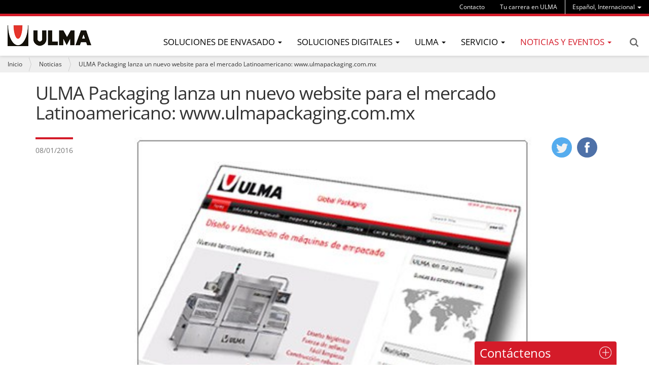

--- FILE ---
content_type: text/html;charset=utf-8
request_url: https://www.ulmapackaging.com/es/noticias/ulma-packaging-lanza-un-nuevo-website-para-el-mercado-latinoamericano-www.ulmapackaging.com.mx
body_size: 16215
content:
<!DOCTYPE html>
<html xmlns="http://www.w3.org/1999/xhtml" lang="es" xml:lang="es">

<head><meta http-equiv="Content-Type" content="text/html; charset=UTF-8" />
  
  <title>ULMA Packaging lanza un nuevo website para el mercado Latinoamericano: www.ulmapackaging.com.mx — ULMA Packaging</title><title></title>
  <!-- Google Tag Manager -->

<script>(function(w,d,s,l,i){w[l]=w[l]||[];w[l].push({'gtm.start':

new Date().getTime(),event:'gtm.js'});var f=d.getElementsByTagName(s)[0],

j=d.createElement(s),dl=l!='dataLayer'?'&l='+l:'';j.async=true;j.src=

'https://www.googletagmanager.com/gtm.js?id='+i+dl;f.parentNode.insertBefore(j,f);

})(window,document,'script','dataLayer','GTM-WJKMD7C');</script>

<!-- End Google Tag Manager -->
  <link rel="apple-touch-icon" sizes="57x57" href="/++theme++ulmapackaging.theme/img/apple-icon-57x57.png" />
  <link rel="apple-touch-icon" sizes="60x60" href="/++theme++ulmapackaging.theme/img/apple-icon-60x60.png" />
  <link rel="apple-touch-icon" sizes="72x72" href="/++theme++ulmapackaging.theme/img/apple-icon-72x72.png" />
  <link rel="apple-touch-icon" sizes="76x76" href="/++theme++ulmapackaging.theme/img/apple-icon-76x76.png" />
  <link rel="apple-touch-icon" sizes="114x114" href="/++theme++ulmapackaging.theme/img/apple-icon-114x114.png" />
  <link rel="apple-touch-icon" sizes="120x120" href="/++theme++ulmapackaging.theme/img/apple-icon-120x120.png" />
  <link rel="apple-touch-icon" sizes="144x144" href="/++theme++ulmapackaging.theme/img/apple-icon-144x144.png" />
  <link rel="apple-touch-icon" sizes="152x152" href="/++theme++ulmapackaging.theme/img/apple-icon-152x152.png" />
  <link rel="apple-touch-icon" sizes="180x180" href="/++theme++ulmapackaging.theme/img/apple-icon-180x180.png" />
  <link rel="icon" type="image/png" sizes="192x192" href="/++theme++ulmapackaging.theme/img/android-icon-192x192.png" />
  <link rel="icon" type="image/png" sizes="32x32" href="/++theme++ulmapackaging.theme/img/favicon-32x32.png" />
  <link rel="icon" type="image/png" sizes="96x96" href="/++theme++ulmapackaging.theme/img/favicon-96x96.png" />
  <link rel="icon" type="image/png" sizes="16x16" href="/++theme++ulmapackaging.theme/img/favicon-16x16.png" />
  <link rel="manifest" href="/++theme++ulmapackaging.theme/img/manifest.json" />
  <meta name="msapplication-TileColor" content="#ffffff" />
  <meta name="msapplication-TileImage" content="/++theme++ulmapackaging.theme/img/ms-icon-144x144.png" />
  <meta name="theme-color" content="#ffffff" />
<meta name="DC.creator" content="jalberdi" /><meta name="DC.format" content="text/plain" /><meta name="DC.language" content="es" /><meta name="DC.date.modified" content="2017-05-03T15:49:12+01:00" /><meta name="DC.date.created" content="2017-05-03T15:49:11+01:00" /><meta name="DC.type" content="News Item" /><meta name="DC.distribution" content="Global" /><meta name="description" content="El nuevo site se ha lanzado bajo el dominio www.ulmapackaging.com.mx" /><meta name="robots" content="ALL" /><meta name="distribution" content="Global" /><meta content="summary" name="twitter:card" /><meta content="ULMA Packaging lanza un nuevo website para el mercado Latinoamericano: www.ulmapackaging.com.mx" name="twitter:title" /><meta content="ULMA Packaging" property="og:site_name" /><meta content="ULMA Packaging lanza un nuevo website para el mercado Latinoamericano: www.ulmapackaging.com.mx" property="og:title" /><meta content="website" property="og:type" /><meta content="El nuevo site se ha lanzado bajo el dominio www.ulmapackaging.com.mx" name="twitter:description" /><meta content="https://www.ulmapackaging.com/es/noticias/ulma-packaging-lanza-un-nuevo-website-para-el-mercado-latinoamericano-www.ulmapackaging.com.mx" name="twitter:url" /><meta content="El nuevo site se ha lanzado bajo el dominio www.ulmapackaging.com.mx" property="og:description" /><meta content="https://www.ulmapackaging.com/es/noticias/ulma-packaging-lanza-un-nuevo-website-para-el-mercado-latinoamericano-www.ulmapackaging.com.mx" property="og:url" /><meta content="https://www.ulmapackaging.com/es/noticias/ulma-packaging-lanza-un-nuevo-website-para-el-mercado-latinoamericano-www.ulmapackaging.com.mx/@@download/image/plantilla-noticias-400px.jpg" name="twitter:image" /><meta content="https://www.ulmapackaging.com/es/noticias/ulma-packaging-lanza-un-nuevo-website-para-el-mercado-latinoamericano-www.ulmapackaging.com.mx/@@download/image/plantilla-noticias-400px.jpg" property="og:image" /><meta content="image/jpeg" property="og:image:type" /><meta name="viewport" content="width=device-width, initial-scale=1.0" /><meta name="generator" content="Plone - http://plone.com" /><link rel="alternate" hreflang="es" href="https://www.ulmapackaging.com/es/noticias/ulma-packaging-lanza-un-nuevo-website-para-el-mercado-latinoamericano-www.ulmapackaging.com.mx" /><link rel="alternate" hreflang="en" href="https://www.ulmapackaging.com/en/news/ulma-packaging-launches-a-new-website-for-latinoamerica-www.ulmapackaging.com.mx" /><link rel="alternate" hreflang="x-default" href="https://www.ulmapackaging.com/en/news/ulma-packaging-launches-a-new-website-for-latinoamerica-www.ulmapackaging.com.mx" /><link rel="canonical" href="https://www.ulmapackaging.com/es/noticias/ulma-packaging-lanza-un-nuevo-website-para-el-mercado-latinoamericano-www.ulmapackaging.com.mx" /><link rel="search" href="https://www.ulmapackaging.com/es/@@search" title="Buscar en este sitio" /><link rel="stylesheet" type="text/css" href="https://www.ulmapackaging.com/++plone++production/++unique++2022-03-16T15:46:43.426337/default.css" data-bundle="production" /><link rel="stylesheet" type="text/css" href="https://www.ulmapackaging.com//++theme++ulmapackaging.theme/less/theme-compiled.css?v=39" data-bundle="diazo" /><script type="text/javascript">PORTAL_URL = 'https://www.ulmapackaging.com';</script><script type="text/javascript" src="https://www.ulmapackaging.com/++plone++production/++unique++2022-03-16T15:46:43.426337/default.js" data-bundle="production"></script><script type="text/javascript">
      require = undefined define = undefined
    </script><script type="text/javascript" src="/++theme++ulmapackaging.theme/node_modules/bootstrap/js/affix.js"></script><script type="text/javascript" async="" src="https://www.ulmapackaging.com/es/notinlinecookiecuttr.js"></script></head>

<body id="visual-portal-wrapper" class="template-newsitem_view portaltype-news-item site-es section-noticias subsection-ulma-packaging-lanza-un-nuevo-website-para-el-mercado-latinoamericano-www.ulmapackaging.com.mx icons-off thumbs-on frontend viewpermission-view userrole-anonymous" dir="ltr" data-i18ncatalogurl="https://www.ulmapackaging.com/plonejsi18n" data-view-url="https://www.ulmapackaging.com/es/noticias/ulma-packaging-lanza-un-nuevo-website-para-el-mercado-latinoamericano-www.ulmapackaging.com.mx" data-pat-plone-modal="{&quot;actionOptions&quot;: {&quot;displayInModal&quot;: false}}" data-pat-tinymce="{&quot;loadingBaseUrl&quot;: &quot;https://www.ulmapackaging.com/es/++plone++static/components/tinymce-builded/js/tinymce&quot;, &quot;relatedItems&quot;: {&quot;sort_order&quot;: &quot;ascending&quot;, &quot;vocabularyUrl&quot;: &quot;https://www.ulmapackaging.com/es/@@getVocabulary?name=plone.app.vocabularies.Catalog&quot;, &quot;sort_on&quot;: &quot;sortable_title&quot;, &quot;folderTypes&quot;: [&quot;Folder&quot;, &quot;Large Plone Folder&quot;, &quot;Plone Site&quot;, &quot;LIF&quot;], &quot;rootPath&quot;: &quot;/Plone/es&quot;}, &quot;prependToScalePart&quot;: &quot;/@@images/image/&quot;, &quot;linkAttribute&quot;: &quot;UID&quot;, &quot;prependToUrl&quot;: &quot;/es/resolveuid/&quot;, &quot;imageTypes&quot;: [&quot;Image&quot;], &quot;upload&quot;: {&quot;maxFiles&quot;: 1, &quot;currentPath&quot;: &quot;/noticias&quot;, &quot;initialFolder&quot;: &quot;dc0a20693bab3a23891879c1d43e4aa6&quot;, &quot;baseUrl&quot;: &quot;https://www.ulmapackaging.com/es&quot;, &quot;uploadMultiple&quot;: false, &quot;relativePath&quot;: &quot;@@fileUpload&quot;, &quot;showTitle&quot;: false}, &quot;tiny&quot;: {&quot;templates&quot;: [{&quot;url&quot;: &quot;++theme++ulmapackaging.theme/tinymce-templates/image-grid-2x2.html&quot;, &quot;title&quot;: &quot;Image Grid 2x2&quot;}], &quot;content_css&quot;: &quot;https://www.ulmapackaging.com/es/++plone++static/plone-compiled.css,https://www.ulmapackaging.com/es/++plone++static/tinymce-styles.css,https://www.ulmapackaging.com/es/++plone++static/components/tinymce-builded/js/tinymce/skins/lightgray/content.min.css,https://www.ulmapackaging.com/es/++theme++ulmapackaging.theme/less/theme-compiled.css&quot;, &quot;external_plugins&quot;: {&quot;template&quot;: &quot;+plone+static/components/tinymce-builded/js/tinymce/plugins/template&quot;}, &quot;plugins&quot;: [&quot;plonelink&quot;, &quot;ploneimage&quot;, &quot;importcss&quot;, &quot;advlist&quot;, &quot;code&quot;, &quot;fullscreen&quot;, &quot;hr&quot;, &quot;lists&quot;, &quot;media&quot;, &quot;nonbreaking&quot;, &quot;noneditable&quot;, &quot;pagebreak&quot;, &quot;paste&quot;, &quot;preview&quot;, &quot;print&quot;, &quot;searchreplace&quot;, &quot;tabfocus&quot;, &quot;table&quot;, &quot;visualchars&quot;, &quot;wordcount&quot;], &quot;toolbar&quot;: &quot;ltr rtl | undo redo | styleselect | bold italic | alignleft aligncenter alignright alignjustify | bullist numlist outdent indent | unlink plonelink ploneimage&quot;, &quot;menubar&quot;: [&quot;edit&quot;, &quot;table&quot;, &quot;format&quot;, &quot;toolsview&quot;, &quot;insert&quot;], &quot;importcss_file_filter&quot;: &quot;https://www.ulmapackaging.com/es/++plone++static/tinymce-styles.css&quot;, &quot;menu&quot;: {&quot;insert&quot;: {&quot;items&quot;: &quot;link media | template hr&quot;, &quot;title&quot;: &quot;Insert&quot;}, &quot;format&quot;: {&quot;items&quot;: &quot;bold italic underline strikethrough superscript subscript | formats | removeformat&quot;, &quot;title&quot;: &quot;Format&quot;}, &quot;edit&quot;: {&quot;items&quot;: &quot;undo redo | cut copy paste pastetext | searchreplace textpattern selectall | textcolor&quot;, &quot;title&quot;: &quot;Edit&quot;}, &quot;table&quot;: {&quot;items&quot;: &quot;inserttable tableprops deletetable | cell row column&quot;, &quot;title&quot;: &quot;Table&quot;}, &quot;tools&quot;: {&quot;items&quot;: &quot;spellchecker charmap emoticons insertdatetime layer code&quot;, &quot;title&quot;: &quot;Tools&quot;}, &quot;view&quot;: {&quot;items&quot;: &quot;visualaid visualchars visualblocks preview fullpage fullscreen&quot;, &quot;title&quot;: &quot;View&quot;}}, &quot;browser_spellcheck&quot;: true, &quot;entity_encoding&quot;: &quot;raw&quot;, &quot;style_formats&quot;: [{&quot;items&quot;: [{&quot;title&quot;: &quot;Header 1&quot;, &quot;format&quot;: &quot;h1&quot;}, {&quot;title&quot;: &quot;Header 2&quot;, &quot;format&quot;: &quot;h2&quot;}, {&quot;title&quot;: &quot;Header 3&quot;, &quot;format&quot;: &quot;h3&quot;}, {&quot;title&quot;: &quot;Header 4&quot;, &quot;format&quot;: &quot;h4&quot;}, {&quot;title&quot;: &quot;Header 5&quot;, &quot;format&quot;: &quot;h5&quot;}, {&quot;title&quot;: &quot;Header 6&quot;, &quot;format&quot;: &quot;h6&quot;}], &quot;title&quot;: &quot;Headers&quot;}, {&quot;items&quot;: [{&quot;title&quot;: &quot;Paragraph&quot;, &quot;format&quot;: &quot;p&quot;}, {&quot;title&quot;: &quot;Blockquote&quot;, &quot;format&quot;: &quot;blockquote&quot;}, {&quot;title&quot;: &quot;Div&quot;, &quot;format&quot;: &quot;div&quot;}, {&quot;title&quot;: &quot;Pre&quot;, &quot;format&quot;: &quot;pre&quot;}], &quot;title&quot;: &quot;Block&quot;}, {&quot;items&quot;: [{&quot;title&quot;: &quot;Bold&quot;, &quot;icon&quot;: &quot;bold&quot;, &quot;format&quot;: &quot;bold&quot;}, {&quot;title&quot;: &quot;Italic&quot;, &quot;icon&quot;: &quot;italic&quot;, &quot;format&quot;: &quot;italic&quot;}, {&quot;title&quot;: &quot;Underline&quot;, &quot;icon&quot;: &quot;underline&quot;, &quot;format&quot;: &quot;underline&quot;}, {&quot;title&quot;: &quot;Strikethrough&quot;, &quot;icon&quot;: &quot;strikethrough&quot;, &quot;format&quot;: &quot;strikethrough&quot;}, {&quot;title&quot;: &quot;Superscript&quot;, &quot;icon&quot;: &quot;superscript&quot;, &quot;format&quot;: &quot;superscript&quot;}, {&quot;title&quot;: &quot;Subscript&quot;, &quot;icon&quot;: &quot;subscript&quot;, &quot;format&quot;: &quot;subscript&quot;}, {&quot;title&quot;: &quot;Code&quot;, &quot;icon&quot;: &quot;code&quot;, &quot;format&quot;: &quot;code&quot;}], &quot;title&quot;: &quot;Inline&quot;}, {&quot;items&quot;: [{&quot;title&quot;: &quot;Left&quot;, &quot;icon&quot;: &quot;alignleft&quot;, &quot;format&quot;: &quot;alignleft&quot;}, {&quot;title&quot;: &quot;Center&quot;, &quot;icon&quot;: &quot;aligncenter&quot;, &quot;format&quot;: &quot;aligncenter&quot;}, {&quot;title&quot;: &quot;Right&quot;, &quot;icon&quot;: &quot;alignright&quot;, &quot;format&quot;: &quot;alignright&quot;}, {&quot;title&quot;: &quot;Justify&quot;, &quot;icon&quot;: &quot;alignjustify&quot;, &quot;format&quot;: &quot;alignjustify&quot;}], &quot;title&quot;: &quot;Alignment&quot;}, {&quot;items&quot;: [{&quot;title&quot;: &quot;Listing&quot;, &quot;classes&quot;: &quot;listing&quot;, &quot;selector&quot;: &quot;table&quot;}], &quot;title&quot;: &quot;Tables&quot;}], &quot;resize&quot;: &quot;both&quot;, &quot;formats&quot;: {&quot;clearfix&quot;: {&quot;classes&quot;: &quot;clearfix&quot;, &quot;block&quot;: &quot;div&quot;}, &quot;discreet&quot;: {&quot;inline&quot;: &quot;span&quot;, &quot;classes&quot;: &quot;discreet&quot;}}, &quot;importcss_append&quot;: true, &quot;extended_valid_elements&quot;: &quot;script[language|type|src]&quot;}, &quot;base_url&quot;: &quot;https://www.ulmapackaging.com/es/noticias/ulma-packaging-lanza-un-nuevo-website-para-el-mercado-latinoamericano-www.ulmapackaging.com.mx&quot;}" data-portal-url="https://www.ulmapackaging.com" data-pat-pickadate="{&quot;date&quot;: {&quot;selectYears&quot;: 200}, &quot;time&quot;: {&quot;interval&quot;: 5 } }" data-base-url="https://www.ulmapackaging.com/es/noticias/ulma-packaging-lanza-un-nuevo-website-para-el-mercado-latinoamericano-www.ulmapackaging.com.mx"><!-- Google Tag Manager (noscript) -->

<noscript><iframe src="https://www.googletagmanager.com/ns.html?id=GTM-WJKMD7C" height="0" width="0" style="display:none;visibility:hidden"></iframe></noscript>

<!-- End Google Tag Manager (noscript) --><section id="portal-toolbar"></section><div class="outer-wrapper">
    <header id="content-header" role="banner">
      <div class="container">
        
        <div id="portal-header">
    

  <div id="portal-languageselector" class="dropdown hidden-xs">
    
      <a class="dropdown-toggle" data-toggle="dropdown" data-target="#" role="menu" href="#">
        <span>Español, Internacional</span>
        <span class="caret"></span>
      </a>
    
      
    
      
    
      
    
      
    
      
    
      
    
      
    
      
    
      
    
      
    
      
    
      
    
      
    
      
    
      
    
      
    
      
    
      
    
    <ul class="dropdown-menu" role="menu">
      
        
      
        <li>
          <a href="https://www.ulmapackaging.com/en/news/ulma-packaging-launches-a-new-website-for-latinoamerica-www.ulmapackaging.com.mx" title="English, International">
            English, International
          </a>
        </li>
      
        <li>
          <a href="https://www.ulmapackaging.eus/" title="Euskara, Basque Country">
            Euskara, Basque Country
          </a>
        </li>
      
        <li>
          <a href="https://www.ulmapackaging.com.br/" title="Português, Brasil">
            Português, Brasil
          </a>
        </li>
      
        <li>
          <a href="https://www.ulmapackaging.de/" title="Deutsch, Deutschland">
            Deutsch, Deutschland
          </a>
        </li>
      
        <li>
          <a href="https://www.ulmapackaging.fr/" title="Français, France">
            Français, France
          </a>
        </li>
      
        <li>
          <a href="https://www.ulmapackaging.it/" title="Italiano, Italia">
            Italiano, Italia
          </a>
        </li>
      
        <li>
          <a href="https://www.ulmapackaging.co.uk/" title="English, UK">
            English, UK
          </a>
        </li>
      
        <li>
          <a href="https://www.ulmapackaging.pl/" title="Polski, Polska">
            Polski, Polska
          </a>
        </li>
      
        <li>
          <a href="https://www.ulmapackaging.ro/" title="Română, România">
            Română, România
          </a>
        </li>
      
        <li>
          <a href="https://www.ulmapackaging.ru" title="Pусский, Россия">
            Pусский, Россия
          </a>
        </li>
      
        <li>
          <a href="https://www.ulmapackaging.com.ua" title="Pусский, Украина">
            Pусский, Украина
          </a>
        </li>
      
        <li>
          <a href="https://www.harpak-ulma.com" title="English, USA">
            English, USA
          </a>
        </li>
      
        <li>
          <a href="https://www.ulmapackaging.nl" title="Nederlands, Nederland">
            Nederlands, Nederland
          </a>
        </li>
      
        <li>
          <a href="https://www.ulmapackaging.be/fr" title="Français, Belux">
            Français, Belux
          </a>
        </li>
      
        <li>
          <a href="https://www.ulmapackaging.mx" title="Español, México">
            Español, México
          </a>
        </li>
      
        <li>
          <a href="https://www.ulmapackaging.be/nl" title="Nederlands, Belux">
            Nederlands, Belux
          </a>
        </li>
      
        <li>
          <a href="https://www.ulmapackaging.com.tr" title="Türkçe, Türkiye">
            Türkçe, Türkiye
          </a>
        </li>
      
        <li>
          <a href="https://www.ulmapackaging.co/es-co" title="Español, Colombia">
            Español, Colombia
          </a>
        </li>
      
    </ul>
  </div>



  <div id="links-menu" class="hidden-xs">
    <nav>
      <ul class="nav navbar-nav">
        <li class="destakatua-item" id="contact">
          <a href="/es/contacto">Contacto</a>
        </li>
        <li class="destakatua-item" id="tu-carrera-en-ulma">
          <a href="/es/tu-carrera-en-ulma-2">Tu carrera en ULMA</a>
        </li>
      </ul>
    </nav>
    
  </div>

<a id="portal-logo" title="ULMA Packaging - Máquinas de envase y embalaje" href="https://www.ulmapackaging.com/es">
    <img src="https://www.ulmapackaging.com/@@site-logo/logoa_ulma.png" alt="ULMA Packaging" title="ULMA Packaging" /></a>

<div id="portal-searchbox" class="hidden-xs">


  <a href="https://www.ulmapackaging.com/es/@@search">Search</a>

</div>

<div id="portal-anontools">
  
</div>

</div>

      
        
      </div>
      <div id="mainnavigation-wrapper">
        <div id="mainnavigation">
  <p class="hiddenStructure">Navegación</p>
  <nav class="plone-navbar" id="portal-globalnav-wrapper">
    <div>
      <div class="plone-navbar-header">
        <button type="button" class="plone-navbar-toggle" data-toggle="collapse" data-target="#portal-globalnav-collapse">
          <span class="sr-only">Toggle navigation</span>
          <span class="icon-bar"></span>
          <span class="icon-bar"></span>
          <span class="icon-bar"></span>
        </button>
      </div>
      <div class="plone-collapse plone-navbar-collapse" id="portal-globalnav-collapse">
        <ul class="plone-nav plone-navbar-nav" id="portal-globalnav">
          <li class="visible-xs">
            <div id="portal-searchbox-mobile">
              <a href="https://www.ulmapackaging.com/es/@@search">Search</a>
            </div>
            <div id="portal-languageselector-mobile" class="dropdown">
              
                <a class="dropdown-toggle" data-toggle="dropdown" data-target="#" role="menu" href="#">
                  <span>Español, Internacional</span>
                  <span class="caret"></span>
                </a>
              
                
              
                
              
                
              
                
              
                
              
                
              
                
              
                
              
                
              
                
              
                
              
                
              
                
              
                
              
                
              
                
              
                
              
                
              
              <ul class="dropdown-menu" role="menu">
                
                  
                
                  <li>
                    <a href="https://www.ulmapackaging.com/en/news/ulma-packaging-launches-a-new-website-for-latinoamerica-www.ulmapackaging.com.mx" title="English, International">
                      English, International
                    </a>
                  </li>
                
                  <li>
                    <a href="https://www.ulmapackaging.eus/" title="Euskara, Basque Country">
                      Euskara, Basque Country
                    </a>
                  </li>
                
                  <li>
                    <a href="https://www.ulmapackaging.com.br/" title="Português, Brasil">
                      Português, Brasil
                    </a>
                  </li>
                
                  <li>
                    <a href="https://www.ulmapackaging.de/" title="Deutsch, Deutschland">
                      Deutsch, Deutschland
                    </a>
                  </li>
                
                  <li>
                    <a href="https://www.ulmapackaging.fr/" title="Français, France">
                      Français, France
                    </a>
                  </li>
                
                  <li>
                    <a href="https://www.ulmapackaging.it/" title="Italiano, Italia">
                      Italiano, Italia
                    </a>
                  </li>
                
                  <li>
                    <a href="https://www.ulmapackaging.co.uk/" title="English, UK">
                      English, UK
                    </a>
                  </li>
                
                  <li>
                    <a href="https://www.ulmapackaging.pl/" title="Polski, Polska">
                      Polski, Polska
                    </a>
                  </li>
                
                  <li>
                    <a href="https://www.ulmapackaging.ro/" title="Română, România">
                      Română, România
                    </a>
                  </li>
                
                  <li>
                    <a href="https://www.ulmapackaging.ru" title="Pусский, Россия">
                      Pусский, Россия
                    </a>
                  </li>
                
                  <li>
                    <a href="https://www.ulmapackaging.com.ua" title="Pусский, Украина">
                      Pусский, Украина
                    </a>
                  </li>
                
                  <li>
                    <a href="https://www.harpak-ulma.com" title="English, USA">
                      English, USA
                    </a>
                  </li>
                
                  <li>
                    <a href="https://www.ulmapackaging.nl" title="Nederlands, Nederland">
                      Nederlands, Nederland
                    </a>
                  </li>
                
                  <li>
                    <a href="https://www.ulmapackaging.be/fr" title="Français, Belux">
                      Français, Belux
                    </a>
                  </li>
                
                  <li>
                    <a href="https://www.ulmapackaging.mx" title="Español, México">
                      Español, México
                    </a>
                  </li>
                
                  <li>
                    <a href="https://www.ulmapackaging.be/nl" title="Nederlands, Belux">
                      Nederlands, Belux
                    </a>
                  </li>
                
                  <li>
                    <a href="https://www.ulmapackaging.com.tr" title="Türkçe, Türkiye">
                      Türkçe, Türkiye
                    </a>
                  </li>
                
                  <li>
                    <a href="https://www.ulmapackaging.co/es-co" title="Español, Colombia">
                      Español, Colombia
                    </a>
                  </li>
                
              </ul>
            </div>
          </li>
          
          
            
              
                <li class="dropdown">
                        <a class="dropdown-toggle" data-toggle="dropdown" data-target="#" role="menu" href="#">
                      <span>Soluciones de envasado</span>
                      <span class="caret"></span>
                    </a>
                    <ul class="dropdown-menu" role="menu">
                      
                        <li>
                            <span class="menufoldertitle">Industrias</span>

                            <ul>
                              <li>
                                <a href="/es/soluciones-de-envasado/carnico">Cárnico</a>
                              </li>
                              <li>
                                <a href="/es/soluciones-de-envasado/hortofruticola">Hortofrutícola</a>
                              </li>
                              <li>
                                <a href="/es/soluciones-de-envasado/avicola">Avícola</a>
                              </li>
                              <li>
                                <a href="/es/soluciones-de-envasado">Ver más sectores (+)</a>
                              </li>
                            </ul>
                        </li>
                      
                        <li>
                            <span class="menufoldertitle">Máquinas</span>

                            <ul>
                              <li>
                                <a href="/es/maquinas-de-envasado/flow-pack-hffs">Flow pack</a>
                              </li>
                              <li>
                                <a href="/es/maquinas-de-envasado/termoformado">Termoformado</a>
                              </li>
                              <li>
                                <a href="/es/maquinas-de-envasado/termosellado">Termoselladoras</a>
                              </li>
                              <li>
                                <a href="/es/maquinas-de-envasado">Ver más máquinas (+)</a>
                              </li>
                            </ul>
                        </li>
                      
                        <li>
                            <span class="menufoldertitle">Soluciones integrales</span>

                            <ul>
                              <li>
                                <a href="/es/soluciones-integrales/soluciones-completas-para-carnico">Soluciones integrales para cárnico</a>
                              </li>
                              <li>
                                <a href="/es/soluciones-integrales/soluciones-completas-para-avicola">Soluciones integrales para avícola</a>
                              </li>
                              <li>
                                <a href="/es/soluciones-integrales/soluciones-completas-para-pan-bolleria-galletas-y-dulces">Soluciones integrales para pan,bollería, galletas y dulces</a>
                              </li>
                              <li>
                                <a href="/es/maquinas-de-envasado/soluciones-integrales">Ver más soluciones integrales (+)</a>
                              </li>
                            </ul>
                        </li>
                      
                    </ul>
                </li>
              
              
              
              
                <li class="dropdown">
                        <a class="dropdown-toggle" data-toggle="dropdown" data-target="#" role="menu" href="#">
                      <span>Soluciones Digitales</span>
                      <span class="caret"></span>
                    </a>
                    <ul class="dropdown-menu" role="menu">
                      
                        <li>
                            

                            <ul>
                              <li>
                                <a href="/es/soluciones-digitales/soluciones-digitales">Introducción</a>
                              </li>
                              <li>
                                <a href="/es/soluciones-digitales/smart-machines">Smart Machines</a>
                              </li>
                              <li>
                                <a href="/es/soluciones-digitales/smart-service">Smart Service</a>
                              </li>
                            </ul>
                        </li>
                      
                        <li>
                            

                            <ul>
                              <li>
                                <a href="/es/soluciones-digitales/myulma">myULMA</a>
                              </li>
                            </ul>
                        </li>
                      
                    </ul>
                </li>
              
              
              
              
                <li class="dropdown">
                        <a class="dropdown-toggle" data-toggle="dropdown" data-target="#" role="menu" href="#">
                      <span>ULMA</span>
                      <span class="caret"></span>
                    </a>
                    <ul class="dropdown-menu" role="menu">
                      
                        <li>
                            

                            <ul>
                              <li>
                                <a href="/es/sobre-nosotros/ulma-packaging">ULMA Packaging</a>
                              </li>
                              <li>
                                <a href="/es/sobre-nosotros/mision-vision-y-valores">Misión, visión y valores</a>
                              </li>
                              <li>
                                <a href="/es/wecare/envasado_sostenible_ulma_we_care">Envasado sostenible</a>
                              </li>
                            </ul>
                        </li>
                      
                        <li>
                            

                            <ul>
                              <li>
                                <a href="/es/responsabilidad-social-empresarial/rse">Responsabilidad Social Empresarial</a>
                              </li>
                              <li>
                                <a href="/es/responsabilidad-social-empresarial/memoria-de-sostenibilidad">Memoria de sostenibilidad</a>
                              </li>
                              <li>
                                <a href="/es/sobre-nosotros/clientes">Clientes</a>
                              </li>
                            </ul>
                        </li>
                      
                        <li>
                            

                            <ul>
                              <li>
                                <a href="/es/sobre-nosotros/innovacion">Innovación</a>
                              </li>
                              <li>
                                <a href="/es/sobre-nosotros/personas">Personas</a>
                              </li>
                              <li>
                                <a href="/es/certificados-de-calidad">Certificados de calidad</a>
                              </li>
                            </ul>
                        </li>
                      
                    </ul>
                </li>
              
              
              
              
                <li class="dropdown">
                        <a class="dropdown-toggle" data-toggle="dropdown" data-target="#" role="menu" href="#">
                      <span>Servicio</span>
                      <span class="caret"></span>
                    </a>
                    <ul class="dropdown-menu" role="menu">
                      
                        <li>
                            

                            <ul>
                              <li>
                                <a href="/es/servicio/remote-services">Remote Services</a>
                              </li>
                              <li>
                                <a href="/es/servicio/ulma-service">Servicio</a>
                              </li>
                              <li>
                                <a href="/es/servicio/instalacion">Instalación de equipos</a>
                              </li>
                            </ul>
                        </li>
                      
                        <li>
                            

                            <ul>
                              <li>
                                <a href="/es/servicio/puesta-en-marcha">Puesta en marcha</a>
                              </li>
                              <li>
                                <a href="/es/servicio/asistencia-tecnica">Asistencia técnica</a>
                              </li>
                              <li>
                                <a href="/es/servicio/adaptaciones-y-repuestos">Adaptaciones y repuestos</a>
                              </li>
                            </ul>
                        </li>
                      
                        <li>
                            

                            <ul>
                              <li>
                                <a href="/es/servicio/mantenimiento">Mantenimiento preventivo</a>
                              </li>
                            </ul>
                        </li>
                      
                    </ul>
                </li>
              
              
              
              
                <li class="dropdown and selected">
                        <a class="dropdown-toggle" data-toggle="dropdown" data-target="#" role="menu" href="#">
                      <span>Noticias y eventos</span>
                      <span class="caret"></span>
                    </a>
                    <ul class="dropdown-menu" role="menu">
                      
                        <li>
                            

                            <ul>
                              <li>
                                <a href="/es/casos-de-exito">Casos de éxito</a>
                              </li>
                              <li>
                                <a href="/es/noticias">Noticias</a>
                              </li>
                              <li>
                                <a href="/es/eventos/webinars">Webinars</a>
                              </li>
                            </ul>
                        </li>
                      
                        <li>
                            

                            <ul>
                              <li>
                                <a href="/es/eventos/ferias-2024">Ferias</a>
                              </li>
                              <li>
                                <a href="/es/eventos/showroom-virtual-panaderia-bolleria-galletas-y-dulces">Showroom virtual - Panadería, bollería, galletas y dulces</a>
                              </li>
                            </ul>
                        </li>
                      
                    </ul>
                </li>
              
              
              
          

          

          
            <li id="portaltab-contact" class="visible-xs">
              <a href="/es/contacto">Contacto</a>
            </li>
          
            <li id="portaltab-tu-carrera-en-ulma" class="visible-xs">
              <a href="/es/tu-carrera-en-ulma-2">Tu carrera en ULMA</a>
            </li>
          
        </ul>
      </div>
    </div>
  </nav>

</div>
      </div>
    </header>

    <div id="above-content-wrapper">
      <section id="viewlet-above-content"><nav id="portal-breadcrumbs" class="plone-breadcrumb" role="navigation">
  <div class="container">
    <span id="breadcrumbs-you-are-here" class="hiddenStructure">Usted está aquí:</span>
    <ol aria-labelledby="breadcrumbs-you-are-here">
      <li id="breadcrumbs-home">
        <a href="https://www.ulmapackaging.com/es">Inicio</a>
      </li>
      <li id="breadcrumbs-1">
        
          <a href="https://www.ulmapackaging.com/es/noticias">Noticias</a>
          
        
      </li>
      <li id="breadcrumbs-2">
        
          
          <span id="breadcrumbs-current">ULMA Packaging lanza un nuevo website para el mercado Latinoamericano: www.ulmapackaging.com.mx</span>
        
      </li>
    </ol>
  </div>
</nav>

</section>
      
    </div>
    <div class="container fill-main-ulma">
      <div class="row">
        <aside id="global_statusmessage">
        

        <div></div>
      </aside>
      </div>
      <main id="main-container" class="row row-offcanvas row-offcanvas-right" role="main">
        

    

    <div class="col-xs-12 col-sm-12">
      <div class="row">
        <div class="col-xs-12 col-sm-12">
          <article id="content">
                
    <div class="row">
      <div class="col-sm-12">
        
          <h1 class="documentFirstHeading">ULMA Packaging lanza un nuevo website para el mercado Latinoamericano: www.ulmapackaging.com.mx</h1>
        
      </div>
    </div>
    <div class="row">
      <div class="col-sm-2">
        <div id="viewlet-below-content-title"><div class="documentByLine">
  

  
    
      <span class="documentPublished">
        <span>
          08/01/2016
        </span>
      </span>
    
  
</div>
</div>
      </div>
      <div class="col-sm-10">
        <div id="news-container">
          <div class="row">
            <div class="col-sm-10">
              <header>
                <div id="viewlet-above-content-title">
<div class="leadImage">

  <picture>
    <source media="(min-width: 480px)" data-srcset="https://www.ulmapackaging.com/es/noticias/ulma-packaging-lanza-un-nuevo-website-para-el-mercado-latinoamericano-www.ulmapackaging.com.mx/@@images/63bf9e63-14ae-4b1a-b3df-f124364d2f42.jpeg"></source>
    <source media="(min-width: 320px)" data-srcset="https://www.ulmapackaging.com/es/noticias/ulma-packaging-lanza-un-nuevo-website-para-el-mercado-latinoamericano-www.ulmapackaging.com.mx/@@images/121f01ab-8c4b-4733-9470-b09d10df3faa.jpeg"></source>
    <img class="lazyload" data-src="https://www.ulmapackaging.com/es/noticias/ulma-packaging-lanza-un-nuevo-website-para-el-mercado-latinoamericano-www.ulmapackaging.com.mx/@@images/63bf9e63-14ae-4b1a-b3df-f124364d2f42.jpeg" />
  </picture>

</div>



<span id="social-tags-body" style="display: none" itemscope="" itemtype="http://schema.org/WebPage">
  <span itemprop="name">ULMA Packaging lanza un nuevo website para el mercado Latinoamericano: www.ulmapackaging.com.mx</span>
  <span itemprop="description">El nuevo site se ha lanzado bajo el dominio www.ulmapackaging.com.mx</span>
  <span itemprop="url">https://www.ulmapackaging.com/es/noticias/ulma-packaging-lanza-un-nuevo-website-para-el-mercado-latinoamericano-www.ulmapackaging.com.mx</span>
  <span itemprop="image">https://www.ulmapackaging.com/es/noticias/ulma-packaging-lanza-un-nuevo-website-para-el-mercado-latinoamericano-www.ulmapackaging.com.mx/@@download/image/plantilla-noticias-400px.jpg</span>
</span>
</div>
                <section id="viewlet-above-content-body"></section>
                
                  <div class="documentDescription description">El nuevo site se ha lanzado bajo el dominio www.ulmapackaging.com.mx</div>
                
              </header>

              <section id="content-core">
                
                  <div id="parent-fieldname-text" class="">
<div id="parent-fieldname-text" class="plain">
<p><span title="Haz clic para obtener traducciones alternativas" class="hps">Estamos</span> <span title="Haz clic para obtener traducciones alternativas" class="hps">muy</span> <span title="Haz clic para obtener traducciones alternativas" class="hps">orgullosos de</span> <span title="Haz clic para obtener traducciones alternativas" class="hps">presentar</span> <span title="Haz clic para obtener traducciones alternativas" class="hps">nuestro</span> <span title="Haz clic para obtener traducciones alternativas" class="hps">nuevo sitio web de ULMA Packaging</span><span title="Haz clic para obtener traducciones alternativas" class="hps">. C</span><span title="Haz clic para obtener traducciones alternativas" class="hps">on</span> <span title="Haz clic para obtener traducciones alternativas" class="hps">el</span> <span title="Haz clic para obtener traducciones alternativas" class="hps">objetivo seguir estrechando el contacto con nuestros clientes actuales y potenciales</span><span title="Haz clic para obtener traducciones alternativas"> del mercado latinoamericano,</span> <span title="Haz clic para obtener traducciones alternativas" class="hps">hemos creado</span> <span title="Haz clic para obtener traducciones alternativas" class="hps">un sitio</span> web <span title="Haz clic para obtener traducciones alternativas" class="hps">totalmente dedicado a</span> <span title="Haz clic para obtener traducciones alternativas" class="hps">atender las necesidades</span> <span title="Haz clic para obtener traducciones alternativas" class="hps">de los usuarios</span><span title="Haz clic para obtener traducciones alternativas">,</span> <span title="Haz clic para obtener traducciones alternativas" class="hps">para que</span> <span title="Haz clic para obtener traducciones alternativas" class="hps">puedan</span> <span title="Haz clic para obtener traducciones alternativas" class="hps">encontrar</span> <span title="Haz clic para obtener traducciones alternativas" class="hps">información sobre nuestra empresa</span> <span title="Haz clic para obtener traducciones alternativas" class="hps">de una forma</span> <span title="Haz clic para obtener traducciones alternativas" class="hps">rápida</span> <span title="Haz clic para obtener traducciones alternativas" class="hps">y segura</span><span title="Haz clic para obtener traducciones alternativas">.</span></p>
<p><span title="Haz clic para obtener traducciones alternativas">Le 
invitamos a navegar en ella para descubrir noticias locales e 
internacionales, aplicaciones dirigidas a distintos sectores, máquinas y
 equipos de diferentes tecnologías de envasado, así como novedades que 
conforman el universo de ULMA Packaging.</span></p>
<p><span title="Haz clic para obtener traducciones alternativas">Más información en <a class="external-link" href="http://www.ulmapackaging.com.mx">www.ulmapackaging.com.mx</a></span></p>
</div>
</div>
                
              </section>
              <section id="viewlet-below-content-body">



    <div class="visualClear"><!-- --></div>

    <div class="documentActions">
        

        

    </div>

</section>
            </div>
            <div class="col-sm-2">
              <ul class="share hidden-xs" data-spy="affix">
                <li>
                  <a class="addthis_button_facebook at300b" target="_blank" title="Send to Facebook" href="http://www.facebook.com/sharer.php?u=https://www.ulmapackaging.com/es/noticias/ulma-packaging-lanza-un-nuevo-website-para-el-mercado-latinoamericano-www.ulmapackaging.com.mx">
                    <svg id="facebook_icon" height="40px" width="40px" enable-background="new 0 0 48 48" version="1.1" viewbox="0 0 48 48" xml:space="preserve" xmlns="http://www.w3.org/2000/svg" xmlns:xlink="http://www.w3.org/1999/xlink">
                      <circle cx="24" cy="24" fill="#4E71A8" r="24"></circle>
                      <path d="M29.9,19.5h-4v-2.6c0-1,0.7-1.2,1.1-1.2c0.5,0,2.8,0,2.8,0v-4.4l-3.9,0c-4.4,0-5.3,3.3-5.3,5.3v2.9h-2.5V24  h2.5c0,5.8,0,12.7,0,12.7h5.3c0,0,0-7,0-12.7h3.6L29.9,19.5z" fill="#FFFFFF"></path>
                    </svg>
                  </a>
                </li>
                <li>
                  <a class="addthis_button_twitter at300b" target="_blank" title="Send to Twitter" href="http://twitter.com/?status=ULMA Packaging lanza un nuevo website para el mercado Latinoamericano: www.ulmapackaging.com.mx https://www.ulmapackaging.com/es/noticias/ulma-packaging-lanza-un-nuevo-website-para-el-mercado-latinoamericano-www.ulmapackaging.com.mx">
                    <svg id="twitter_icon" height="40px" width="40px" version="1.1" viewbox="0 0 112.197 112.197" xml:space="preserve" xmlns="http://www.w3.org/2000/svg" xmlns:xlink="http://www.w3.org/1999/xlink">
                      <circle cx="56.099" cy="56.098" r="56.098" style="fill:#55ACEE;"></circle>
                      <path d="M90.461,40.316c-2.404,1.066-4.99,1.787-7.702,2.109c2.769-1.659,4.894-4.284,5.897-7.417    c-2.591,1.537-5.462,2.652-8.515,3.253c-2.446-2.605-5.931-4.233-9.79-4.233c-7.404,0-13.409,6.005-13.409,13.409    c0,1.051,0.119,2.074,0.349,3.056c-11.144-0.559-21.025-5.897-27.639-14.012c-1.154,1.98-1.816,4.285-1.816,6.742    c0,4.651,2.369,8.757,5.965,11.161c-2.197-0.069-4.266-0.672-6.073-1.679c-0.001,0.057-0.001,0.114-0.001,0.17    c0,6.497,4.624,11.916,10.757,13.147c-1.124,0.308-2.311,0.471-3.532,0.471c-0.866,0-1.705-0.083-2.523-0.239    c1.706,5.326,6.657,9.203,12.526,9.312c-4.59,3.597-10.371,5.74-16.655,5.74c-1.08,0-2.15-0.063-3.197-0.188    c5.931,3.806,12.981,6.025,20.553,6.025c24.664,0,38.152-20.432,38.152-38.153c0-0.581-0.013-1.16-0.039-1.734    C86.391,45.366,88.664,43.005,90.461,40.316L90.461,40.316z" style="fill:#F1F2F2;"></path>
                    </svg>
                  </a>
                </li>
              </ul>

              
            </div>
          </div>
        </div>
      </div>
    </div>
  
              </article>
        </div>
      </div>
      <footer class="row">
        <div class="col-xs-12 col-sm-12">
          <div id="viewlet-below-content">
</div>
        </div>
      </footer>
    </div>
  
        <div id="column1-container"></div>
        <div id="column2-container"></div>
      </main>
      <!--/row-->
    </div>
    <!--/container-->
  </div><!--/outer-wrapper --><div id="contactform">
  <div id="contactclose" class="hidden">
    <a href="javascript:return False">
      <img class="pull-right" src="/++theme++ulmapackaging.theme/img/contactclose.png" alt="Close button" style="width: 24px; height: 24px;" />
    </a>
    <h3>
      <a href="javascript:return False">Contáctenos</a>
    </h3>
  </div>
  <div id="contactopen">
    <a href="javascript:return False">
      <img class="pull-right" src="/++theme++ulmapackaging.theme/img/contactopen.png" alt="Open button" style="width: 24px; height: 24px;" />
    </a>
    <h3>
      <a href="javascript:return False">Contáctenos</a>
    </h3>
  </div>
  <script async="" defer="defer" src="https://www.google.com/recaptcha/api.js?hl=es">
  </script>

<script type="text/javascript">
  $(document).ready(function () {

    $('#countries-select').change(function () {
      show_province();
    });

    function show_province() {
      var country_selected = $('#countries-select option').filter(':selected').text();
      if (['España', 'Spain'].includes(country_selected)) {
        $('#province').show();
        $("#province").prop('required', true);
      } else {
        $('#province').hide();
        $("#province").prop('required', false);
        $("#province").val('');
      }
      if (['United States', 'Estados Unidos'].includes(country_selected)) {
        $('#state').show();
        $("#state").prop('required', true);
      } else {
        $('#state').hide();
        $("#state").prop('required', false);
        $("#state").val('');
      }

    }
  });
</script>
<script type="text/javascript">
  $(document).ready(function () {
  });
</script>
<form id="contactform2" action="https://www.ulmapackaging.com/es/noticias/ulma-packaging-lanza-un-nuevo-website-para-el-mercado-latinoamericano-www.ulmapackaging.com.mx/contactformmacro" method="post" enctype="multipart/form-data">
  <div id="html_element"></div>
  <input required="required" class="form-control" id="name" name="name" placeholder="Nombre" type="text" />
  <input required="required" class="form-control" id="email" name="email" placeholder="Email" type="email" />
  <input required="required" class="form-control" id="company" name="company" placeholder="Empresa" type="text" />

  
    <select id="countries-select" name="country">
      <option value="">País</option>
      <option value="Afganistán">Afganistán</option>
      <option value="Albania">Albania</option>
      <option value="Alemania">Alemania</option>
      <option value="Andorra">Andorra</option>
      <option value="Angola">Angola</option>
      <option value="Antigua y Barbuda">Antigua y Barbuda</option>
      <option value="Arabia Saudí">Arabia Saudí</option>
      <option value="Argelia">Argelia</option>
      <option value="Argentina">Argentina</option>
      <option value="Armenia">Armenia</option>
      <option value="Australia">Australia</option>
      <option value="Austria">Austria</option>
      <option value="Azerbaiyán">Azerbaiyán</option>
      <option value="Bahamas">Bahamas</option>
      <option value="Bahréin">Bahréin</option>
      <option value="Bangladesh">Bangladesh</option>
      <option value="Barbados">Barbados</option>
      <option value="Bélgica">Bélgica</option>
      <option value="Belice">Belice</option>
      <option value="Benín">Benín</option>
      <option value="Bielorrusia">Bielorrusia</option>
      <option value="Birmania">Birmania</option>
      <option value="Bolivia">Bolivia</option>
      <option value="Bosnia y Herzegovina">Bosnia y Herzegovina</option>
      <option value="Botswana">Botswana</option>
      <option value="Brasil">Brasil</option>
      <option value="Brunei Darussalam">Brunei Darussalam</option>
      <option value="Bulgaria">Bulgaria</option>
      <option value="Burkina Faso">Burkina Faso</option>
      <option value="Burundi">Burundi</option>
      <option value="Bután">Bután</option>
      <option value="Cabo Verde">Cabo Verde</option>
      <option value="Camboya">Camboya</option>
      <option value="Camerún">Camerún</option>
      <option value="Canadá">Canadá</option>
      <option value="Catar">Catar</option>
      <option value="Centroafricana, Rep.">Centroafricana, Rep.</option>
      <option value="Chad">Chad</option>
      <option value="Chile">Chile</option>
      <option value="China">China</option>
      <option value="Chipre">Chipre</option>
      <option value="Colombia">Colombia</option>
      <option value="Comoras">Comoras</option>
      <option value="Congo, República">Congo, República</option>
      <option value="Congo, República Democrática">Congo, República Democrática</option>
      <option value="Corea del Norte">Corea del Norte</option>
      <option value="Corea del Sur">Corea del Sur</option>
      <option value="Costa de Marfil">Costa de Marfil</option>
      <option value="Costa Rica">Costa Rica</option>
      <option value="Croacia">Croacia</option>
      <option value="Cuba">Cuba</option>
      <option value="Dinamarca">Dinamarca</option>
      <option value="Dominica">Dominica</option>
      <option value="Dominicana, República">Dominicana, República</option>
      <option value="Ecuador">Ecuador</option>
      <option value="Egipto">Egipto</option>
      <option value="El Salvador">El Salvador</option>
      <option value="Emiratos Árabes Unidos">Emiratos Árabes Unidos</option>
      <option value="Eritrea">Eritrea</option>
      <option value="Eslovaquia">Eslovaquia</option>
      <option value="Eslovenia">Eslovenia</option>
      <option value="España">España</option>
      <option value="Estados Unidos">Estados Unidos</option>
      <option value="Estonia">Estonia</option>
      <option value="Etiopía">Etiopía</option>
      <option value="Filipinas">Filipinas</option>
      <option value="Finlandia">Finlandia</option>
      <option value="Fiyi">Fiyi</option>
      <option value="Francia">Francia</option>
      <option value="Gabón">Gabón</option>
      <option value="Gambia">Gambia</option>
      <option value="Georgia">Georgia</option>
      <option value="Ghana">Ghana</option>
      <option value="Granada">Granada</option>
      <option value="Grecia">Grecia</option>
      <option value="Guatemala">Guatemala</option>
      <option value="Guinea">Guinea</option>
      <option value="Guinea Ecuatorial">Guinea Ecuatorial</option>
      <option value="Guinea-Bissau">Guinea-Bissau</option>
      <option value="Guyana">Guyana</option>
      <option value="Haití">Haití</option>
      <option value="Honduras">Honduras</option>
      <option value="Hong Kong">Hong Kong</option>
      <option value="Hungría">Hungría</option>
      <option value="India">India</option>
      <option value="Indonesia">Indonesia</option>
      <option value="Irán">Irán</option>
      <option value="Iraq">Iraq</option>
      <option value="Irlanda">Irlanda</option>
      <option value="Islandia">Islandia</option>
      <option value="Islas Marshall">Islas Marshall</option>
      <option value="Islas Salomón">Islas Salomón</option>
      <option value="Israel">Israel</option>
      <option value="Italia">Italia</option>
      <option value="Jamaica">Jamaica</option>
      <option value="Japón">Japón</option>
      <option value="Jordania">Jordania</option>
      <option value="Kazajistán">Kazajistán</option>
      <option value="Kenia">Kenia</option>
      <option value="Kirguistán">Kirguistán</option>
      <option value="Kiribati">Kiribati</option>
      <option value="Kuwait">Kuwait</option>
      <option value="Laos">Laos</option>
      <option value="Lesotho">Lesotho</option>
      <option value="Letonia">Letonia</option>
      <option value="Líbano">Líbano</option>
      <option value="Liberia">Liberia</option>
      <option value="Libia">Libia</option>
      <option value="Liechtenstein">Liechtenstein</option>
      <option value="Lituania">Lituania</option>
      <option value="Luxemburgo">Luxemburgo</option>
      <option value="Macedonia">Macedonia</option>
      <option value="Madagascar">Madagascar</option>
      <option value="Malasia">Malasia</option>
      <option value="Malawi">Malawi</option>
      <option value="Maldivas">Maldivas</option>
      <option value="Malí">Malí</option>
      <option value="Malta">Malta</option>
      <option value="Marruecos">Marruecos</option>
      <option value="Mauricio">Mauricio</option>
      <option value="Mauritania">Mauritania</option>
      <option value="México">México</option>
      <option value="Micronesia">Micronesia</option>
      <option value="Moldavia">Moldavia</option>
      <option value="Mónaco">Mónaco</option>
      <option value="Mongolia">Mongolia</option>
      <option value="Montenegro">Montenegro</option>
      <option value="Mozambique">Mozambique</option>
      <option value="Namibia">Namibia</option>
      <option value="Nauru">Nauru</option>
      <option value="Nepal">Nepal</option>
      <option value="Nicaragua">Nicaragua</option>
      <option value="Níger">Níger</option>
      <option value="Nigeria">Nigeria</option>
      <option value="Noruega">Noruega</option>
      <option value="Nueva Zelanda">Nueva Zelanda</option>
      <option value="Omán">Omán</option>
      <option value="Países Bajos">Países Bajos</option>
      <option value="Pakistán">Pakistán</option>
      <option value="Palau">Palau</option>
      <option value="Panamá">Panamá</option>
      <option value="Papúa Nueva Guinea">Papúa Nueva Guinea</option>
      <option value="Paraguay">Paraguay</option>
      <option value="Perú">Perú</option>
      <option value="Polonia">Polonia</option>
      <option value="Portugal">Portugal</option>
      <option value="Reino Unido">Reino Unido</option>
      <option value="República Checa">República Checa</option>
      <option value="Ruanda">Ruanda</option>
      <option value="Rumanía">Rumanía</option>
      <option value="Rusia">Rusia</option>
      <option value="Samoa">Samoa</option>
      <option value="San Cristóbal y Nieves">San Cristóbal y Nieves</option>
      <option value="San Marino">San Marino</option>
      <option value="San Vicente y las Granadinas">San Vicente y las Granadinas</option>
      <option value="Santa Lucía">Santa Lucía</option>
      <option value="Santo Tomé y Príncipe">Santo Tomé y Príncipe</option>
      <option value="Senegal">Senegal</option>
      <option value="Serbia">Serbia</option>
      <option value="Seychelles">Seychelles</option>
      <option value="Sierra Leona">Sierra Leona</option>
      <option value="Singapur">Singapur</option>
      <option value="Siria">Siria</option>
      <option value="Somalia">Somalia</option>
      <option value="Sri Lanka">Sri Lanka</option>
      <option value="Sudáfrica">Sudáfrica</option>
      <option value="Sudán">Sudán</option>
      <option value="Sudán del Sur">Sudán del Sur</option>
      <option value="Suecia">Suecia</option>
      <option value="Suiza">Suiza</option>
      <option value="Surinam">Surinam</option>
      <option value="Swazilandia">Swazilandia</option>
      <option value="Tadjikistan">Tadjikistan</option>
      <option value="Tailandia">Tailandia</option>
      <option value="Tanzania">Tanzania</option>
      <option value="Timor Oriental">Timor Oriental</option>
      <option value="Togo">Togo</option>
      <option value="Tonga">Tonga</option>
      <option value="Trinidad y Tobago">Trinidad y Tobago</option>
      <option value="Túnez">Túnez</option>
      <option value="Turkmenistán">Turkmenistán</option>
      <option value="Turquía">Turquía</option>
      <option value="Tuvalu">Tuvalu</option>
      <option value="Ucrania">Ucrania</option>
      <option value="Uganda">Uganda</option>
      <option value="Uruguay">Uruguay</option>
      <option value="Uzbekistán">Uzbekistán</option>
      <option value="Vanuatu">Vanuatu</option>
      <option value="Venezuela">Venezuela</option>
      <option value="Vietnam">Vietnam</option>
      <option value="Yemen">Yemen</option>
      <option value="Yibuti">Yibuti</option>
      <option value="Zambia">Zambia</option>
      <option value="Zimbabwe">Zimbabwe</option>
    </select>
    <input required="required" class="form-control" id="province" name="province" placeholder="Provincia" type="text" style="display:none" />
  
  <input required="required" class="form-control" id="telephone" name="telephone" placeholder="Teléfono" type="text" />
  
    <input required="required" class="form-control" id="state" name="state" placeholder="Estado" type="text" style="display:none" />
  
  
  <textarea required="required" class="form-control" id="comment" name="comment" cols="10" rows="3" placeholder="Comentario"></textarea>
  <div id="lopd_checkbox">
    <input type="checkbox" class="form-control" required="required" id="lopd" name="lopd" />
    <div class="lopd">Acepto la <a href="/es/proteccion-de-datos">Política de Protección de Datos</a> y la de <a href="/es/politica-de-cookies">Cookies</a>.</div>
  </div>
  
  <div class="g-recaptcha" data-sitekey="6Lfj2QgUAAAAAB2FSynKNCpjs-hHWm3G0u3ejQ6z" style="transform:scale(0.795);-webkit-transform:scale(0.795);transform-origin:0 0;-webkit-transform-origin:0 0;">
  </div>

  <input class="form-control" id="honeypot" name="honeypot" type="text" style="display:none" />

  
  <button class="btn btn-primary" type="submit">Enviar</button>

</form>
  <script type="text/javascript">
    $(document).ready(function () {
      $("#contactform2").hide();
      $("#contactclose").click(function () {
        $("#contactform2").toggle("slow");
        $("#contactform2").removeClass("hidden");
        $("#contactopen").show();
        $("#contactclose").hide();
        $("#contactclose").removeClass("hidden");
      });
      $("#contactopen").click(function () {
        $("#contactform2").hide();
        $("#contactform2").removeClass("hidden");
        $("#contactform2").toggle("slow");
        $("#contactclose").show();
        $("#contactclose").removeClass("hidden");
        $("#contactopen").hide();
      });
    });
  </script>
</div><footer id="portal-footer-wrapper" role="contentinfo">
    <div class="container" id="portal-footer">
        

<div class="row">
	<div class="col-xs-12">
		
<div class="portletWrapper" id="portletwrapper-706c6f6e652e666f6f746572706f72746c6574730a636f6e746578740a2f506c6f6e652f65730a666f6f746572" data-portlethash="706c6f6e652e666f6f746572706f72746c6574730a636f6e746578740a2f506c6f6e652f65730a666f6f746572"><div class="portletStaticText portlet-static-footer"><p> </p>
<p><a href="https://www.youtube.com/channel/UCIyuy1qZlt31WPTHhoTAO0A" target="_blank" data-linktype="external" data-val="https://www.youtube.com/channel/UCIyuy1qZlt31WPTHhoTAO0A"><img src="https://www.ulmapackaging.com/es/media/imag/youtube-logo_318-49909.png" data-linktype="image" title="youtube_footer_logo" data-val="849d687601d14239b062b8ff1a263f75-es" height="26" width="26" alt="youtube_footer_logo" class="image-inline" /></a>   <a href="https://es.linkedin.com/company/ulma-packaging" target="_blank" data-linktype="external" data-val="https://es.linkedin.com/company/ulma-packaging"><img src="https://www.ulmapackaging.com/es/media/imag/linkedin-logo-icons8-linkedin-208.png" data-linktype="image" title="linkedin_footer_logo" data-val="72876f72032246918771c6ab8cbb22f7-es" height="26" width="26" alt="linkedin_footer_logo" class="image-inline" /></a><br /><br /></p>
<p>ULMA Packaging forma parte del <a class="external-link" href="https://www.ulma.com" data-linktype="external" data-val="https://www.ulma.com">GRUPO ULMA</a></p>
<p>ULMA Packaging · Garibai, 28 · 20560 Oñati (Gipuzkoa) · Tel. +34 943 73 92 00</p>
<p><a data-val="6b58cda42a8645a19c84efce9deb2721" href="https://www.ulmapackaging.com/es/condiciones-de-uso-de-la-web" data-linktype="internal">Aviso Legal</a>  · <a data-val="56205e175bf341829b40955cff6df9b8" href="https://www.ulmapackaging.com/es/proteccion-de-datos" data-linktype="internal">Protección de datos</a> · <a data-val="437940792481433bb62d2c7a0f8269a8" href="https://www.ulmapackaging.com/es/politica-de-cookies" data-linktype="internal">Política de cookies</a> · <a data-val="8163c062733d434f8f8f8c491014b037" href="https://www.ulmapackaging.com/es/certificados-de-calidad" data-linktype="internal">Certificados de calidad</a> · <a href="https://whistleblowersoftware.com/secure/ULMAPACKAGING" data-linktype="external" data-val="https://whistleblowersoftware.com/secure/ULMAPACKAGING">Canal interno de información</a></p></div>


</div>


	</div>
</div>



      </div>
  </footer><div class="visible-xs">
    <div id="mobile-share-wrapper" style="display: none;">
      <div class="container">
        <div class="row"><ul class="mobile-share">
                <li class="facebooklink">
                  <a class="addthis_button_facebook at300b" target="_blank" title="Send to Facebook" href="http://www.facebook.com/sharer.php?u=https://www.ulmapackaging.com/es/noticias/ulma-packaging-lanza-un-nuevo-website-para-el-mercado-latinoamericano-www.ulmapackaging.com.mx">
                    <svg id="facebook_icon" height="40px" width="40px" enable-background="new 0 0 48 48" version="1.1" viewbox="0 0 48 48" xml:space="preserve" xmlns="http://www.w3.org/2000/svg" xmlns:xlink="http://www.w3.org/1999/xlink">
                      <circle cx="24" cy="24" fill="#4E71A8" r="24"></circle>
                      <path d="M29.9,19.5h-4v-2.6c0-1,0.7-1.2,1.1-1.2c0.5,0,2.8,0,2.8,0v-4.4l-3.9,0c-4.4,0-5.3,3.3-5.3,5.3v2.9h-2.5V24  h2.5c0,5.8,0,12.7,0,12.7h5.3c0,0,0-7,0-12.7h3.6L29.9,19.5z" fill="#FFFFFF"></path>
                    </svg>
                  </a>
                </li>
                <li class="twitterlink">
                  <a class="addthis_button_twitter at300b" target="_blank" title="Send to Twitter" href="http://twitter.com/?status=ULMA Packaging lanza un nuevo website para el mercado Latinoamericano: www.ulmapackaging.com.mx https://www.ulmapackaging.com/es/noticias/ulma-packaging-lanza-un-nuevo-website-para-el-mercado-latinoamericano-www.ulmapackaging.com.mx">
                    <svg id="twitter_icon" height="40px" width="40px" version="1.1" viewbox="0 0 112.197 112.197" xml:space="preserve" xmlns="http://www.w3.org/2000/svg" xmlns:xlink="http://www.w3.org/1999/xlink">
                      <circle cx="56.099" cy="56.098" r="56.098" style="fill:#55ACEE;"></circle>
                      <path d="M90.461,40.316c-2.404,1.066-4.99,1.787-7.702,2.109c2.769-1.659,4.894-4.284,5.897-7.417    c-2.591,1.537-5.462,2.652-8.515,3.253c-2.446-2.605-5.931-4.233-9.79-4.233c-7.404,0-13.409,6.005-13.409,13.409    c0,1.051,0.119,2.074,0.349,3.056c-11.144-0.559-21.025-5.897-27.639-14.012c-1.154,1.98-1.816,4.285-1.816,6.742    c0,4.651,2.369,8.757,5.965,11.161c-2.197-0.069-4.266-0.672-6.073-1.679c-0.001,0.057-0.001,0.114-0.001,0.17    c0,6.497,4.624,11.916,10.757,13.147c-1.124,0.308-2.311,0.471-3.532,0.471c-0.866,0-1.705-0.083-2.523-0.239    c1.706,5.326,6.657,9.203,12.526,9.312c-4.59,3.597-10.371,5.74-16.655,5.74c-1.08,0-2.15-0.063-3.197-0.188    c5.931,3.806,12.981,6.025,20.553,6.025c24.664,0,38.152-20.432,38.152-38.153c0-0.581-0.013-1.16-0.039-1.734    C86.391,45.366,88.664,43.005,90.461,40.316L90.461,40.316z" style="fill:#F1F2F2;"></path>
                    </svg>
                  </a>
                </li>
                <li class="whatsapplink">
                  <a class="addthis_button_whatsapp at300b" href="whatsapp://send?text=ULMA Packaging lanza un nuevo website para el mercado Latinoamericano: www.ulmapackaging.com.mx-https://www.ulmapackaging.com/es/noticias/ulma-packaging-lanza-un-nuevo-website-para-el-mercado-latinoamericano-www.ulmapackaging.com.mx">
                    <svg id="facebook_icon" height="40px" width="40px" version="1.1" viewbox="0 0 60 60" xmlns="http://www.w3.org/2000/svg" xmlns:sketch="http://www.bohemiancoding.com/sketch/ns" xmlns:xlink="http://www.w3.org/1999/xlink">
                      <title></title>
                      <defs></defs>
                      <path d="M30,60 C46.5685433,60 60,46.5685433 60,30 C60,13.4314567 46.5685433,0 30,0 C13.4314567,0 0,13.4314567 0,30 C0,46.5685433 13.4314567,60 30,60 Z" fill="#57BB63"></path>
                      <path d="M30.0712615,46.2210462 C27.2108308,46.2210462 24.5235692,45.4899692 22.1856,44.2068923 L13.1538462,47.0769231 L16.0980923,38.3918769 C14.6130462,35.9523692 13.7575385,33.0915692 13.7575385,30.0336 C13.7575385,21.0934154 21.0612923,13.8461538 30.0716308,13.8461538 C39.0808615,13.8461538 46.3846154,21.0934154 46.3846154,30.0336 C46.3846154,38.9737846 39.0812308,46.2210462 30.0712615,46.2210462 Z M30.0712615,16.4241231 C22.5079385,16.4241231 16.3558154,22.5293538 16.3558154,30.0336 C16.3558154,33.0114462 17.3265231,35.7692308 18.9681231,38.0130462 L17.2548923,43.0670769 L22.5252923,41.3918769 C24.6912,42.8137846 27.2854154,43.6430769 30.0712615,43.6430769 C37.6334769,43.6430769 43.7867077,37.5382154 43.7867077,30.0339692 C43.7867077,22.5297231 37.6334769,16.4241231 30.0712615,16.4241231 L30.0712615,16.4241231 Z M38.3088,33.7617231 C38.2083692,33.5966769 37.9417846,33.4969846 37.5426462,33.2987077 C37.1424,33.1004308 35.1758769,32.1400615 34.8099692,32.0082462 C34.4429538,31.8760615 34.176,31.8092308 33.9097846,32.2065231 C33.6435692,32.6038154 32.8770462,33.4969846 32.6433231,33.7617231 C32.4099692,34.0268308 32.1769846,34.0600615 31.7771077,33.8614154 C31.3776,33.6631385 30.0889846,33.2440615 28.5611077,31.8923077 C27.3725538,30.8407385 26.5698462,29.5425231 26.3368615,29.1448615 C26.1035077,28.7479385 26.3121231,28.5334154 26.5122462,28.3358769 C26.6920615,28.1579077 26.9121231,27.8724923 27.1122462,27.6409846 C27.3123692,27.4091077 27.3788308,27.2440615 27.5117538,26.9789538 C27.6454154,26.7142154 27.5785846,26.4827077 27.4785231,26.2836923 C27.3784615,26.0854154 26.5783385,24.1329231 26.2452923,23.3383385 C25.9122462,22.5444923 25.5795692,22.6766769 25.3458462,22.6766769 C25.1124923,22.6766769 24.8459077,22.6434462 24.5793231,22.6434462 C24.3127385,22.6434462 23.8792615,22.7427692 23.5126154,23.1396923 C23.1463385,23.5369846 22.1136,24.4969846 22.1136,26.4491077 C22.1136,28.4016 23.5458462,30.288 23.7463385,30.5523692 C23.9460923,30.8167385 26.5118769,34.9536 30.5767385,36.5424 C34.6430769,38.1308308 34.6430769,37.6009846 35.3763692,37.5348923 C36.1085538,37.4688 37.7412923,36.5752615 38.0754462,35.6488615 C38.4081231,34.7217231 38.4081231,33.9271385 38.3088,33.7617231 L38.3088,33.7617231 Z" fill="#FFFFFF"></path>
                    </svg>
                  </a>
                </li>
                <li class="telegramapplink">
                  <a href="tg://msg?text=ULMA Packaging lanza un nuevo website para el mercado Latinoamericano: www.ulmapackaging.com.mx https://www.ulmapackaging.com/es/noticias/ulma-packaging-lanza-un-nuevo-website-para-el-mercado-latinoamericano-www.ulmapackaging.com.mx">
                    <svg enable-background="new 0 0 100 100" height="40px" width="40px" id="Layer_1" version="1.1" viewbox="0 0 100 100" xml:space="preserve" xmlns="http://www.w3.org/2000/svg" xmlns:xlink="http://www.w3.org/1999/xlink">
                      <g>
                        <circle cx="50" cy="50" fill="#139BD0" r="45"></circle>
                        <path clip-rule="evenodd" d="M51.474,60.754c-1.733,1.688-3.451,3.348-5.153,5.021   c-0.595,0.586-1.264,0.91-2.118,0.865c-0.583-0.031-0.909-0.287-1.088-0.84c-1.304-4.047-2.627-8.084-3.924-12.135   c-0.126-0.393-0.312-0.584-0.71-0.707c-3.072-0.938-6.138-1.898-9.199-2.871c-0.471-0.15-0.946-0.346-1.353-0.623   c-0.629-0.426-0.721-1.121-0.157-1.621c0.521-0.461,1.143-0.863,1.789-1.119c3.755-1.488,7.53-2.928,11.299-4.381   c9.565-3.693,19.13-7.383,28.696-11.076c1.819-0.703,3.217,0.287,3.028,2.254c-0.121,1.258-0.447,2.496-0.71,3.738   c-2.077,9.807-4.156,19.615-6.244,29.42c-0.496,2.328-2.131,2.936-4.047,1.523c-3.209-2.365-6.415-4.738-9.622-7.107   C51.808,60.984,51.649,60.877,51.474,60.754z M44.271,63.732c0.036-0.01,0.072-0.02,0.108-0.029   c0.02-0.092,0.049-0.182,0.057-0.273c0.206-2.223,0.424-4.445,0.603-6.672c0.04-0.496,0.21-0.848,0.583-1.182   c2.958-2.645,5.898-5.307,8.844-7.963c3.261-2.941,6.523-5.879,9.772-8.832c0.201-0.182,0.285-0.492,0.423-0.744   c-0.306-0.033-0.634-0.156-0.912-0.084c-0.379,0.098-0.738,0.318-1.076,0.531c-7.197,4.533-14.388,9.074-21.59,13.598   c-0.407,0.256-0.483,0.473-0.328,0.92c0.531,1.525,1.014,3.064,1.515,4.6C42.937,59.646,43.604,61.689,44.271,63.732z" fill="#FFFFFF" fill-rule="evenodd"></path>
                      </g>
                    </svg>
                  </a>
                </li>
              </ul></div>
      </div>
    </div>
  </div></body>

</html>

--- FILE ---
content_type: text/html; charset=utf-8
request_url: https://www.google.com/recaptcha/api2/anchor?ar=1&k=6Lfj2QgUAAAAAB2FSynKNCpjs-hHWm3G0u3ejQ6z&co=aHR0cHM6Ly93d3cudWxtYXBhY2thZ2luZy5jb206NDQz&hl=es&v=N67nZn4AqZkNcbeMu4prBgzg&size=normal&anchor-ms=20000&execute-ms=30000&cb=4w8k4c3hko8c
body_size: 49669
content:
<!DOCTYPE HTML><html dir="ltr" lang="es"><head><meta http-equiv="Content-Type" content="text/html; charset=UTF-8">
<meta http-equiv="X-UA-Compatible" content="IE=edge">
<title>reCAPTCHA</title>
<style type="text/css">
/* cyrillic-ext */
@font-face {
  font-family: 'Roboto';
  font-style: normal;
  font-weight: 400;
  font-stretch: 100%;
  src: url(//fonts.gstatic.com/s/roboto/v48/KFO7CnqEu92Fr1ME7kSn66aGLdTylUAMa3GUBHMdazTgWw.woff2) format('woff2');
  unicode-range: U+0460-052F, U+1C80-1C8A, U+20B4, U+2DE0-2DFF, U+A640-A69F, U+FE2E-FE2F;
}
/* cyrillic */
@font-face {
  font-family: 'Roboto';
  font-style: normal;
  font-weight: 400;
  font-stretch: 100%;
  src: url(//fonts.gstatic.com/s/roboto/v48/KFO7CnqEu92Fr1ME7kSn66aGLdTylUAMa3iUBHMdazTgWw.woff2) format('woff2');
  unicode-range: U+0301, U+0400-045F, U+0490-0491, U+04B0-04B1, U+2116;
}
/* greek-ext */
@font-face {
  font-family: 'Roboto';
  font-style: normal;
  font-weight: 400;
  font-stretch: 100%;
  src: url(//fonts.gstatic.com/s/roboto/v48/KFO7CnqEu92Fr1ME7kSn66aGLdTylUAMa3CUBHMdazTgWw.woff2) format('woff2');
  unicode-range: U+1F00-1FFF;
}
/* greek */
@font-face {
  font-family: 'Roboto';
  font-style: normal;
  font-weight: 400;
  font-stretch: 100%;
  src: url(//fonts.gstatic.com/s/roboto/v48/KFO7CnqEu92Fr1ME7kSn66aGLdTylUAMa3-UBHMdazTgWw.woff2) format('woff2');
  unicode-range: U+0370-0377, U+037A-037F, U+0384-038A, U+038C, U+038E-03A1, U+03A3-03FF;
}
/* math */
@font-face {
  font-family: 'Roboto';
  font-style: normal;
  font-weight: 400;
  font-stretch: 100%;
  src: url(//fonts.gstatic.com/s/roboto/v48/KFO7CnqEu92Fr1ME7kSn66aGLdTylUAMawCUBHMdazTgWw.woff2) format('woff2');
  unicode-range: U+0302-0303, U+0305, U+0307-0308, U+0310, U+0312, U+0315, U+031A, U+0326-0327, U+032C, U+032F-0330, U+0332-0333, U+0338, U+033A, U+0346, U+034D, U+0391-03A1, U+03A3-03A9, U+03B1-03C9, U+03D1, U+03D5-03D6, U+03F0-03F1, U+03F4-03F5, U+2016-2017, U+2034-2038, U+203C, U+2040, U+2043, U+2047, U+2050, U+2057, U+205F, U+2070-2071, U+2074-208E, U+2090-209C, U+20D0-20DC, U+20E1, U+20E5-20EF, U+2100-2112, U+2114-2115, U+2117-2121, U+2123-214F, U+2190, U+2192, U+2194-21AE, U+21B0-21E5, U+21F1-21F2, U+21F4-2211, U+2213-2214, U+2216-22FF, U+2308-230B, U+2310, U+2319, U+231C-2321, U+2336-237A, U+237C, U+2395, U+239B-23B7, U+23D0, U+23DC-23E1, U+2474-2475, U+25AF, U+25B3, U+25B7, U+25BD, U+25C1, U+25CA, U+25CC, U+25FB, U+266D-266F, U+27C0-27FF, U+2900-2AFF, U+2B0E-2B11, U+2B30-2B4C, U+2BFE, U+3030, U+FF5B, U+FF5D, U+1D400-1D7FF, U+1EE00-1EEFF;
}
/* symbols */
@font-face {
  font-family: 'Roboto';
  font-style: normal;
  font-weight: 400;
  font-stretch: 100%;
  src: url(//fonts.gstatic.com/s/roboto/v48/KFO7CnqEu92Fr1ME7kSn66aGLdTylUAMaxKUBHMdazTgWw.woff2) format('woff2');
  unicode-range: U+0001-000C, U+000E-001F, U+007F-009F, U+20DD-20E0, U+20E2-20E4, U+2150-218F, U+2190, U+2192, U+2194-2199, U+21AF, U+21E6-21F0, U+21F3, U+2218-2219, U+2299, U+22C4-22C6, U+2300-243F, U+2440-244A, U+2460-24FF, U+25A0-27BF, U+2800-28FF, U+2921-2922, U+2981, U+29BF, U+29EB, U+2B00-2BFF, U+4DC0-4DFF, U+FFF9-FFFB, U+10140-1018E, U+10190-1019C, U+101A0, U+101D0-101FD, U+102E0-102FB, U+10E60-10E7E, U+1D2C0-1D2D3, U+1D2E0-1D37F, U+1F000-1F0FF, U+1F100-1F1AD, U+1F1E6-1F1FF, U+1F30D-1F30F, U+1F315, U+1F31C, U+1F31E, U+1F320-1F32C, U+1F336, U+1F378, U+1F37D, U+1F382, U+1F393-1F39F, U+1F3A7-1F3A8, U+1F3AC-1F3AF, U+1F3C2, U+1F3C4-1F3C6, U+1F3CA-1F3CE, U+1F3D4-1F3E0, U+1F3ED, U+1F3F1-1F3F3, U+1F3F5-1F3F7, U+1F408, U+1F415, U+1F41F, U+1F426, U+1F43F, U+1F441-1F442, U+1F444, U+1F446-1F449, U+1F44C-1F44E, U+1F453, U+1F46A, U+1F47D, U+1F4A3, U+1F4B0, U+1F4B3, U+1F4B9, U+1F4BB, U+1F4BF, U+1F4C8-1F4CB, U+1F4D6, U+1F4DA, U+1F4DF, U+1F4E3-1F4E6, U+1F4EA-1F4ED, U+1F4F7, U+1F4F9-1F4FB, U+1F4FD-1F4FE, U+1F503, U+1F507-1F50B, U+1F50D, U+1F512-1F513, U+1F53E-1F54A, U+1F54F-1F5FA, U+1F610, U+1F650-1F67F, U+1F687, U+1F68D, U+1F691, U+1F694, U+1F698, U+1F6AD, U+1F6B2, U+1F6B9-1F6BA, U+1F6BC, U+1F6C6-1F6CF, U+1F6D3-1F6D7, U+1F6E0-1F6EA, U+1F6F0-1F6F3, U+1F6F7-1F6FC, U+1F700-1F7FF, U+1F800-1F80B, U+1F810-1F847, U+1F850-1F859, U+1F860-1F887, U+1F890-1F8AD, U+1F8B0-1F8BB, U+1F8C0-1F8C1, U+1F900-1F90B, U+1F93B, U+1F946, U+1F984, U+1F996, U+1F9E9, U+1FA00-1FA6F, U+1FA70-1FA7C, U+1FA80-1FA89, U+1FA8F-1FAC6, U+1FACE-1FADC, U+1FADF-1FAE9, U+1FAF0-1FAF8, U+1FB00-1FBFF;
}
/* vietnamese */
@font-face {
  font-family: 'Roboto';
  font-style: normal;
  font-weight: 400;
  font-stretch: 100%;
  src: url(//fonts.gstatic.com/s/roboto/v48/KFO7CnqEu92Fr1ME7kSn66aGLdTylUAMa3OUBHMdazTgWw.woff2) format('woff2');
  unicode-range: U+0102-0103, U+0110-0111, U+0128-0129, U+0168-0169, U+01A0-01A1, U+01AF-01B0, U+0300-0301, U+0303-0304, U+0308-0309, U+0323, U+0329, U+1EA0-1EF9, U+20AB;
}
/* latin-ext */
@font-face {
  font-family: 'Roboto';
  font-style: normal;
  font-weight: 400;
  font-stretch: 100%;
  src: url(//fonts.gstatic.com/s/roboto/v48/KFO7CnqEu92Fr1ME7kSn66aGLdTylUAMa3KUBHMdazTgWw.woff2) format('woff2');
  unicode-range: U+0100-02BA, U+02BD-02C5, U+02C7-02CC, U+02CE-02D7, U+02DD-02FF, U+0304, U+0308, U+0329, U+1D00-1DBF, U+1E00-1E9F, U+1EF2-1EFF, U+2020, U+20A0-20AB, U+20AD-20C0, U+2113, U+2C60-2C7F, U+A720-A7FF;
}
/* latin */
@font-face {
  font-family: 'Roboto';
  font-style: normal;
  font-weight: 400;
  font-stretch: 100%;
  src: url(//fonts.gstatic.com/s/roboto/v48/KFO7CnqEu92Fr1ME7kSn66aGLdTylUAMa3yUBHMdazQ.woff2) format('woff2');
  unicode-range: U+0000-00FF, U+0131, U+0152-0153, U+02BB-02BC, U+02C6, U+02DA, U+02DC, U+0304, U+0308, U+0329, U+2000-206F, U+20AC, U+2122, U+2191, U+2193, U+2212, U+2215, U+FEFF, U+FFFD;
}
/* cyrillic-ext */
@font-face {
  font-family: 'Roboto';
  font-style: normal;
  font-weight: 500;
  font-stretch: 100%;
  src: url(//fonts.gstatic.com/s/roboto/v48/KFO7CnqEu92Fr1ME7kSn66aGLdTylUAMa3GUBHMdazTgWw.woff2) format('woff2');
  unicode-range: U+0460-052F, U+1C80-1C8A, U+20B4, U+2DE0-2DFF, U+A640-A69F, U+FE2E-FE2F;
}
/* cyrillic */
@font-face {
  font-family: 'Roboto';
  font-style: normal;
  font-weight: 500;
  font-stretch: 100%;
  src: url(//fonts.gstatic.com/s/roboto/v48/KFO7CnqEu92Fr1ME7kSn66aGLdTylUAMa3iUBHMdazTgWw.woff2) format('woff2');
  unicode-range: U+0301, U+0400-045F, U+0490-0491, U+04B0-04B1, U+2116;
}
/* greek-ext */
@font-face {
  font-family: 'Roboto';
  font-style: normal;
  font-weight: 500;
  font-stretch: 100%;
  src: url(//fonts.gstatic.com/s/roboto/v48/KFO7CnqEu92Fr1ME7kSn66aGLdTylUAMa3CUBHMdazTgWw.woff2) format('woff2');
  unicode-range: U+1F00-1FFF;
}
/* greek */
@font-face {
  font-family: 'Roboto';
  font-style: normal;
  font-weight: 500;
  font-stretch: 100%;
  src: url(//fonts.gstatic.com/s/roboto/v48/KFO7CnqEu92Fr1ME7kSn66aGLdTylUAMa3-UBHMdazTgWw.woff2) format('woff2');
  unicode-range: U+0370-0377, U+037A-037F, U+0384-038A, U+038C, U+038E-03A1, U+03A3-03FF;
}
/* math */
@font-face {
  font-family: 'Roboto';
  font-style: normal;
  font-weight: 500;
  font-stretch: 100%;
  src: url(//fonts.gstatic.com/s/roboto/v48/KFO7CnqEu92Fr1ME7kSn66aGLdTylUAMawCUBHMdazTgWw.woff2) format('woff2');
  unicode-range: U+0302-0303, U+0305, U+0307-0308, U+0310, U+0312, U+0315, U+031A, U+0326-0327, U+032C, U+032F-0330, U+0332-0333, U+0338, U+033A, U+0346, U+034D, U+0391-03A1, U+03A3-03A9, U+03B1-03C9, U+03D1, U+03D5-03D6, U+03F0-03F1, U+03F4-03F5, U+2016-2017, U+2034-2038, U+203C, U+2040, U+2043, U+2047, U+2050, U+2057, U+205F, U+2070-2071, U+2074-208E, U+2090-209C, U+20D0-20DC, U+20E1, U+20E5-20EF, U+2100-2112, U+2114-2115, U+2117-2121, U+2123-214F, U+2190, U+2192, U+2194-21AE, U+21B0-21E5, U+21F1-21F2, U+21F4-2211, U+2213-2214, U+2216-22FF, U+2308-230B, U+2310, U+2319, U+231C-2321, U+2336-237A, U+237C, U+2395, U+239B-23B7, U+23D0, U+23DC-23E1, U+2474-2475, U+25AF, U+25B3, U+25B7, U+25BD, U+25C1, U+25CA, U+25CC, U+25FB, U+266D-266F, U+27C0-27FF, U+2900-2AFF, U+2B0E-2B11, U+2B30-2B4C, U+2BFE, U+3030, U+FF5B, U+FF5D, U+1D400-1D7FF, U+1EE00-1EEFF;
}
/* symbols */
@font-face {
  font-family: 'Roboto';
  font-style: normal;
  font-weight: 500;
  font-stretch: 100%;
  src: url(//fonts.gstatic.com/s/roboto/v48/KFO7CnqEu92Fr1ME7kSn66aGLdTylUAMaxKUBHMdazTgWw.woff2) format('woff2');
  unicode-range: U+0001-000C, U+000E-001F, U+007F-009F, U+20DD-20E0, U+20E2-20E4, U+2150-218F, U+2190, U+2192, U+2194-2199, U+21AF, U+21E6-21F0, U+21F3, U+2218-2219, U+2299, U+22C4-22C6, U+2300-243F, U+2440-244A, U+2460-24FF, U+25A0-27BF, U+2800-28FF, U+2921-2922, U+2981, U+29BF, U+29EB, U+2B00-2BFF, U+4DC0-4DFF, U+FFF9-FFFB, U+10140-1018E, U+10190-1019C, U+101A0, U+101D0-101FD, U+102E0-102FB, U+10E60-10E7E, U+1D2C0-1D2D3, U+1D2E0-1D37F, U+1F000-1F0FF, U+1F100-1F1AD, U+1F1E6-1F1FF, U+1F30D-1F30F, U+1F315, U+1F31C, U+1F31E, U+1F320-1F32C, U+1F336, U+1F378, U+1F37D, U+1F382, U+1F393-1F39F, U+1F3A7-1F3A8, U+1F3AC-1F3AF, U+1F3C2, U+1F3C4-1F3C6, U+1F3CA-1F3CE, U+1F3D4-1F3E0, U+1F3ED, U+1F3F1-1F3F3, U+1F3F5-1F3F7, U+1F408, U+1F415, U+1F41F, U+1F426, U+1F43F, U+1F441-1F442, U+1F444, U+1F446-1F449, U+1F44C-1F44E, U+1F453, U+1F46A, U+1F47D, U+1F4A3, U+1F4B0, U+1F4B3, U+1F4B9, U+1F4BB, U+1F4BF, U+1F4C8-1F4CB, U+1F4D6, U+1F4DA, U+1F4DF, U+1F4E3-1F4E6, U+1F4EA-1F4ED, U+1F4F7, U+1F4F9-1F4FB, U+1F4FD-1F4FE, U+1F503, U+1F507-1F50B, U+1F50D, U+1F512-1F513, U+1F53E-1F54A, U+1F54F-1F5FA, U+1F610, U+1F650-1F67F, U+1F687, U+1F68D, U+1F691, U+1F694, U+1F698, U+1F6AD, U+1F6B2, U+1F6B9-1F6BA, U+1F6BC, U+1F6C6-1F6CF, U+1F6D3-1F6D7, U+1F6E0-1F6EA, U+1F6F0-1F6F3, U+1F6F7-1F6FC, U+1F700-1F7FF, U+1F800-1F80B, U+1F810-1F847, U+1F850-1F859, U+1F860-1F887, U+1F890-1F8AD, U+1F8B0-1F8BB, U+1F8C0-1F8C1, U+1F900-1F90B, U+1F93B, U+1F946, U+1F984, U+1F996, U+1F9E9, U+1FA00-1FA6F, U+1FA70-1FA7C, U+1FA80-1FA89, U+1FA8F-1FAC6, U+1FACE-1FADC, U+1FADF-1FAE9, U+1FAF0-1FAF8, U+1FB00-1FBFF;
}
/* vietnamese */
@font-face {
  font-family: 'Roboto';
  font-style: normal;
  font-weight: 500;
  font-stretch: 100%;
  src: url(//fonts.gstatic.com/s/roboto/v48/KFO7CnqEu92Fr1ME7kSn66aGLdTylUAMa3OUBHMdazTgWw.woff2) format('woff2');
  unicode-range: U+0102-0103, U+0110-0111, U+0128-0129, U+0168-0169, U+01A0-01A1, U+01AF-01B0, U+0300-0301, U+0303-0304, U+0308-0309, U+0323, U+0329, U+1EA0-1EF9, U+20AB;
}
/* latin-ext */
@font-face {
  font-family: 'Roboto';
  font-style: normal;
  font-weight: 500;
  font-stretch: 100%;
  src: url(//fonts.gstatic.com/s/roboto/v48/KFO7CnqEu92Fr1ME7kSn66aGLdTylUAMa3KUBHMdazTgWw.woff2) format('woff2');
  unicode-range: U+0100-02BA, U+02BD-02C5, U+02C7-02CC, U+02CE-02D7, U+02DD-02FF, U+0304, U+0308, U+0329, U+1D00-1DBF, U+1E00-1E9F, U+1EF2-1EFF, U+2020, U+20A0-20AB, U+20AD-20C0, U+2113, U+2C60-2C7F, U+A720-A7FF;
}
/* latin */
@font-face {
  font-family: 'Roboto';
  font-style: normal;
  font-weight: 500;
  font-stretch: 100%;
  src: url(//fonts.gstatic.com/s/roboto/v48/KFO7CnqEu92Fr1ME7kSn66aGLdTylUAMa3yUBHMdazQ.woff2) format('woff2');
  unicode-range: U+0000-00FF, U+0131, U+0152-0153, U+02BB-02BC, U+02C6, U+02DA, U+02DC, U+0304, U+0308, U+0329, U+2000-206F, U+20AC, U+2122, U+2191, U+2193, U+2212, U+2215, U+FEFF, U+FFFD;
}
/* cyrillic-ext */
@font-face {
  font-family: 'Roboto';
  font-style: normal;
  font-weight: 900;
  font-stretch: 100%;
  src: url(//fonts.gstatic.com/s/roboto/v48/KFO7CnqEu92Fr1ME7kSn66aGLdTylUAMa3GUBHMdazTgWw.woff2) format('woff2');
  unicode-range: U+0460-052F, U+1C80-1C8A, U+20B4, U+2DE0-2DFF, U+A640-A69F, U+FE2E-FE2F;
}
/* cyrillic */
@font-face {
  font-family: 'Roboto';
  font-style: normal;
  font-weight: 900;
  font-stretch: 100%;
  src: url(//fonts.gstatic.com/s/roboto/v48/KFO7CnqEu92Fr1ME7kSn66aGLdTylUAMa3iUBHMdazTgWw.woff2) format('woff2');
  unicode-range: U+0301, U+0400-045F, U+0490-0491, U+04B0-04B1, U+2116;
}
/* greek-ext */
@font-face {
  font-family: 'Roboto';
  font-style: normal;
  font-weight: 900;
  font-stretch: 100%;
  src: url(//fonts.gstatic.com/s/roboto/v48/KFO7CnqEu92Fr1ME7kSn66aGLdTylUAMa3CUBHMdazTgWw.woff2) format('woff2');
  unicode-range: U+1F00-1FFF;
}
/* greek */
@font-face {
  font-family: 'Roboto';
  font-style: normal;
  font-weight: 900;
  font-stretch: 100%;
  src: url(//fonts.gstatic.com/s/roboto/v48/KFO7CnqEu92Fr1ME7kSn66aGLdTylUAMa3-UBHMdazTgWw.woff2) format('woff2');
  unicode-range: U+0370-0377, U+037A-037F, U+0384-038A, U+038C, U+038E-03A1, U+03A3-03FF;
}
/* math */
@font-face {
  font-family: 'Roboto';
  font-style: normal;
  font-weight: 900;
  font-stretch: 100%;
  src: url(//fonts.gstatic.com/s/roboto/v48/KFO7CnqEu92Fr1ME7kSn66aGLdTylUAMawCUBHMdazTgWw.woff2) format('woff2');
  unicode-range: U+0302-0303, U+0305, U+0307-0308, U+0310, U+0312, U+0315, U+031A, U+0326-0327, U+032C, U+032F-0330, U+0332-0333, U+0338, U+033A, U+0346, U+034D, U+0391-03A1, U+03A3-03A9, U+03B1-03C9, U+03D1, U+03D5-03D6, U+03F0-03F1, U+03F4-03F5, U+2016-2017, U+2034-2038, U+203C, U+2040, U+2043, U+2047, U+2050, U+2057, U+205F, U+2070-2071, U+2074-208E, U+2090-209C, U+20D0-20DC, U+20E1, U+20E5-20EF, U+2100-2112, U+2114-2115, U+2117-2121, U+2123-214F, U+2190, U+2192, U+2194-21AE, U+21B0-21E5, U+21F1-21F2, U+21F4-2211, U+2213-2214, U+2216-22FF, U+2308-230B, U+2310, U+2319, U+231C-2321, U+2336-237A, U+237C, U+2395, U+239B-23B7, U+23D0, U+23DC-23E1, U+2474-2475, U+25AF, U+25B3, U+25B7, U+25BD, U+25C1, U+25CA, U+25CC, U+25FB, U+266D-266F, U+27C0-27FF, U+2900-2AFF, U+2B0E-2B11, U+2B30-2B4C, U+2BFE, U+3030, U+FF5B, U+FF5D, U+1D400-1D7FF, U+1EE00-1EEFF;
}
/* symbols */
@font-face {
  font-family: 'Roboto';
  font-style: normal;
  font-weight: 900;
  font-stretch: 100%;
  src: url(//fonts.gstatic.com/s/roboto/v48/KFO7CnqEu92Fr1ME7kSn66aGLdTylUAMaxKUBHMdazTgWw.woff2) format('woff2');
  unicode-range: U+0001-000C, U+000E-001F, U+007F-009F, U+20DD-20E0, U+20E2-20E4, U+2150-218F, U+2190, U+2192, U+2194-2199, U+21AF, U+21E6-21F0, U+21F3, U+2218-2219, U+2299, U+22C4-22C6, U+2300-243F, U+2440-244A, U+2460-24FF, U+25A0-27BF, U+2800-28FF, U+2921-2922, U+2981, U+29BF, U+29EB, U+2B00-2BFF, U+4DC0-4DFF, U+FFF9-FFFB, U+10140-1018E, U+10190-1019C, U+101A0, U+101D0-101FD, U+102E0-102FB, U+10E60-10E7E, U+1D2C0-1D2D3, U+1D2E0-1D37F, U+1F000-1F0FF, U+1F100-1F1AD, U+1F1E6-1F1FF, U+1F30D-1F30F, U+1F315, U+1F31C, U+1F31E, U+1F320-1F32C, U+1F336, U+1F378, U+1F37D, U+1F382, U+1F393-1F39F, U+1F3A7-1F3A8, U+1F3AC-1F3AF, U+1F3C2, U+1F3C4-1F3C6, U+1F3CA-1F3CE, U+1F3D4-1F3E0, U+1F3ED, U+1F3F1-1F3F3, U+1F3F5-1F3F7, U+1F408, U+1F415, U+1F41F, U+1F426, U+1F43F, U+1F441-1F442, U+1F444, U+1F446-1F449, U+1F44C-1F44E, U+1F453, U+1F46A, U+1F47D, U+1F4A3, U+1F4B0, U+1F4B3, U+1F4B9, U+1F4BB, U+1F4BF, U+1F4C8-1F4CB, U+1F4D6, U+1F4DA, U+1F4DF, U+1F4E3-1F4E6, U+1F4EA-1F4ED, U+1F4F7, U+1F4F9-1F4FB, U+1F4FD-1F4FE, U+1F503, U+1F507-1F50B, U+1F50D, U+1F512-1F513, U+1F53E-1F54A, U+1F54F-1F5FA, U+1F610, U+1F650-1F67F, U+1F687, U+1F68D, U+1F691, U+1F694, U+1F698, U+1F6AD, U+1F6B2, U+1F6B9-1F6BA, U+1F6BC, U+1F6C6-1F6CF, U+1F6D3-1F6D7, U+1F6E0-1F6EA, U+1F6F0-1F6F3, U+1F6F7-1F6FC, U+1F700-1F7FF, U+1F800-1F80B, U+1F810-1F847, U+1F850-1F859, U+1F860-1F887, U+1F890-1F8AD, U+1F8B0-1F8BB, U+1F8C0-1F8C1, U+1F900-1F90B, U+1F93B, U+1F946, U+1F984, U+1F996, U+1F9E9, U+1FA00-1FA6F, U+1FA70-1FA7C, U+1FA80-1FA89, U+1FA8F-1FAC6, U+1FACE-1FADC, U+1FADF-1FAE9, U+1FAF0-1FAF8, U+1FB00-1FBFF;
}
/* vietnamese */
@font-face {
  font-family: 'Roboto';
  font-style: normal;
  font-weight: 900;
  font-stretch: 100%;
  src: url(//fonts.gstatic.com/s/roboto/v48/KFO7CnqEu92Fr1ME7kSn66aGLdTylUAMa3OUBHMdazTgWw.woff2) format('woff2');
  unicode-range: U+0102-0103, U+0110-0111, U+0128-0129, U+0168-0169, U+01A0-01A1, U+01AF-01B0, U+0300-0301, U+0303-0304, U+0308-0309, U+0323, U+0329, U+1EA0-1EF9, U+20AB;
}
/* latin-ext */
@font-face {
  font-family: 'Roboto';
  font-style: normal;
  font-weight: 900;
  font-stretch: 100%;
  src: url(//fonts.gstatic.com/s/roboto/v48/KFO7CnqEu92Fr1ME7kSn66aGLdTylUAMa3KUBHMdazTgWw.woff2) format('woff2');
  unicode-range: U+0100-02BA, U+02BD-02C5, U+02C7-02CC, U+02CE-02D7, U+02DD-02FF, U+0304, U+0308, U+0329, U+1D00-1DBF, U+1E00-1E9F, U+1EF2-1EFF, U+2020, U+20A0-20AB, U+20AD-20C0, U+2113, U+2C60-2C7F, U+A720-A7FF;
}
/* latin */
@font-face {
  font-family: 'Roboto';
  font-style: normal;
  font-weight: 900;
  font-stretch: 100%;
  src: url(//fonts.gstatic.com/s/roboto/v48/KFO7CnqEu92Fr1ME7kSn66aGLdTylUAMa3yUBHMdazQ.woff2) format('woff2');
  unicode-range: U+0000-00FF, U+0131, U+0152-0153, U+02BB-02BC, U+02C6, U+02DA, U+02DC, U+0304, U+0308, U+0329, U+2000-206F, U+20AC, U+2122, U+2191, U+2193, U+2212, U+2215, U+FEFF, U+FFFD;
}

</style>
<link rel="stylesheet" type="text/css" href="https://www.gstatic.com/recaptcha/releases/N67nZn4AqZkNcbeMu4prBgzg/styles__ltr.css">
<script nonce="5TJ5BQsQSsUpTlnwTjzxWw" type="text/javascript">window['__recaptcha_api'] = 'https://www.google.com/recaptcha/api2/';</script>
<script type="text/javascript" src="https://www.gstatic.com/recaptcha/releases/N67nZn4AqZkNcbeMu4prBgzg/recaptcha__es.js" nonce="5TJ5BQsQSsUpTlnwTjzxWw">
      
    </script></head>
<body><div id="rc-anchor-alert" class="rc-anchor-alert"></div>
<input type="hidden" id="recaptcha-token" value="[base64]">
<script type="text/javascript" nonce="5TJ5BQsQSsUpTlnwTjzxWw">
      recaptcha.anchor.Main.init("[\x22ainput\x22,[\x22bgdata\x22,\x22\x22,\[base64]/[base64]/[base64]/bmV3IHJbeF0oY1swXSk6RT09Mj9uZXcgclt4XShjWzBdLGNbMV0pOkU9PTM/bmV3IHJbeF0oY1swXSxjWzFdLGNbMl0pOkU9PTQ/[base64]/[base64]/[base64]/[base64]/[base64]/[base64]/[base64]/[base64]\x22,\[base64]\\u003d\\u003d\x22,\x22wr3Cl8KTDMKMw6HCmB/Di8OYZ8OZTmcOHgAgJMKRwojCkhwJw7DChknCoCnCqBt/wp7Dr8KCw6dQMmstw4LCrkHDnMKHNlw+w6ZEf8KRw50mwrJxw6DDlFHDgHFcw4UzwoUDw5XDj8OAwq/Dl8KOw5sNKcKCw5DCmz7DisO/R0PCtXrCpcO9EQzCg8K5aknCgsOtwp0ICjoWwpfDknA7a8OXScOSwqXCvyPCmcKaScOywp/DujNnCTTCiRvDqMK8wp1CwqjDl8Oswp7Dqx/DssKpw5fCkj4BwqbCnyHDpsKDJiM4Xz3Du8O5egLDmsKmwqALw6PCu2Qvw75Zw5/CtyXCl8Opw4fChsOgEsOuL8OFesO5JcKzw4tyYsOaw6nDvkVOV8OjG8KoRMOoHcOlASDCjsKTwpoBdDDDkwXDv8OnwpbCsBMmwr50wq3DrwXCpFJzwofDhMK6w5/DnWZSw55hMcKQGsO8wr1xesONF28pw4rCpCjDv8ObwqwQBcK8Bg8Rw5QNwpAmAxnDlAUZw7cTw6JNw7LCi1vDvFRsw7/DiSIOI1/[base64]/ChcOoBcKhw6xlw6LChgUqWcK5JcKlw5fDr8KGwq3Dt8KWQ8Kzw5vCrAxmwpY7wrB5UAHDlnbDsQdHUhgSw7B1EsOlFsKGw5wZKcKlGcOMQS44w6DCisKvw7HCk2jDiDrDjFV1w4UNwr1jwovDkw9QwrbDgTQbLMOBwphAwr3CqMK4w6gawooHCcKEAW/DrkVoGsKuBxwBwqjCisKxRsO4GkIKw51zeMK3AMKzw6lOw5TCg8OwdgE2w6sdwo3Cih/CvMOQXsK2PhPDhcONwqF6w40Nw4rDvE/[base64]/DMOiw5Rww77DvMOywpk4w4B0w7DCvMOLUy3DsATCl8OMb11wwrJpMkrDk8KcN8KHw6RHw49jw4vDk8KHw7VnwqvCv8Oiw4XCq1dYZzvCmcK0wpjDtFBAw7cmwqPCt3R4wq/Cn37CuMK0w4ZFw7/DjMK2woUsdsOsAMO1wqrDjsKLwodTSHAQw55ww7TCqH3CoRYnRRYuMl7CnMKHT8KLwrwgMsOKW8KsFwR8TcOMGDM9wrBJw7c8PsKSe8OwwprClU3Cp1IKP8KAwp/DoTEnSsKAIsO4SEk4wqDDucKFP0/DlcKsw6IfBxTDq8K8w597DcKcUCDDqWVfwrBfwqbDisO3c8OXwo3CrsKhwpfCnFlYw7XCusKoPCfDgcOow7decsKSDzo/[base64]/[base64]/DqcO/fW/CihXDk8K4OAvCtcK3w4/Cn8KKC2tSDl5cLsKxw4wkOTHCrVRow6TDqm19w48CwrrDoMOWMMORw7fDicKTG0/[base64]/wo7CgVJowpzDqHbCvDPDsDDCmwtXw7zDh8Kswp/[base64]/DqcKMIFEKT8OmCMOQUi/[base64]/[base64]/CtkrDqV4twpRQw4JawrzDm0xuO8OOwqLDp29mw4cEFcKswq7DucOmw4ZZTcOlBFozwpXDjcK7AMKDesOeE8KUwq8Nw6fDrUAuw7hMLkBtw4/Dn8Otw5vCg1IOIsOSw7zDk8OgecKQE8KTajokwqNDwofCsMOlw5DClsKpcMKrw4Jfw7kXXcOBwonCgGFPfsOYJ8Orwp1FKnrDghfDiQjDlVLDjMO/[base64]/[base64]/DuMO0VBJyw6zCncKqwq5Dw5odw6/CrFpnw6AtTi1uw47DncKfw4/[base64]/MXDDisKpO8KeEcOvw59ufRjCq8O6AcOmIsKqwpxyMTNYwpTDs1AmHsOSwq/CisKWwpVow6PChTdiIwhMIsK/[base64]/[base64]/SizCoMKDEsKDwp4DOEE2B8Oew7tbL8OaZsOBEMKgw4jDgcO4wolzfsOkTHnCpRbDmFHDsWPColNIwpAMREUxU8KqwpfDtnnDhR8xw6LCgnzDk8OOW8KYwpV3wq3Du8KxwrwRw6DCtsK4w45Cw7RFwo/DmsO4w6PCnSDDt1DCn8O0URvCkMKdJsOFwoPCmA/Dq8Kow4JVccKIw4k9E8OJecKDwqIJMMKkwrLDvcOIdg7Ci3DDuWESwqVUdkkkCSDDtlnDpsOoWDp1w7BPwpUxw7bDjcKCw7s8FcKIw4x/w6chwpvCv0vDq1LCs8Kyw5nDrlDCmMOfwqnCqyvCk8OMSsK4ESXCmjDClFrDq8OXGndEwpHDlcO/w6tAXiBAwo/DrWLDnsKAWAPCicOYwqrCmsK9wrfDhMKHwr8WwoPCjELCgGfCjWHDrMKHKhPCkcKoDMKoE8ONUQY2w6zCkx3Cgyg1w47DkcOawrlibsO/[base64]/CrMO9csKxwoXCg8ODwq/DjsOzLMKlwpZNX8OlwoTDucO1wrLDqMK6wqkkCcObeMKTw6HDo8Kqw7x5wrzDnsOzRDYEOzNbwqxfEmc1w5glw65OY1vCnsKKw4Jrw5ICbhnDgcKCQS/Dnj4iwoLClcK9fC7DrT8NwqHDosO7w7PDnMKXwogpwoZWAHcOL8OLwqjDjzzCqkBwdwbDosOPXsOSwrfDn8KzwrfCi8KGw5DDixFZwpkFD8KcYsOhw7TCt0owwqcdbMKrFMOHw5/DtsOPwoNaZcK4wowUfsKzcBAFw53Co8O7wq/DuQE8b3thT8Kmwq7DjRRzw7sRAsOQwoluHMKhw5bDvntow5kcwrBlwrEewo7CjG/DkcKhJi/Dv0DDjcOcFUrCu8Oqax3CuMOCSlgUw7fClWDDs8O+SsKDXT/Cq8KUw4fDksKfwoTDtnQRbGR+ZcK0MHlXwqAyI8Onw4A8NX04w4PCgSRSAhBVwq/DiMOTJsOtw4hHw51sw69lwrzDgEBaJi9wJzZxX3LCp8OsTQwhPk7DgFTDlz3DqsKNJhlgIlc1R8KDwoPDnn5+PAIYwpXCv8OsGsOUw6MWTsOlJBw1Ck7DpsKCLjfCrRthScO2wqbDg8OxFsKqOcKQHz3CscKFwoHCniLCrWx/[base64]/DksKLw7Qew6vCp0hnw64YwoEvUU7Dv8K4KMOZwqDCnsKiVsOhScOsKxR/YCZYDz51w6/Co3XCs0QFACPDgsO4MV/Du8KrcknCtVwqE8KjFRLCnMKhw7nDk04bacKfZsOjwpw3w7fCr8OBeB8VwpDChsOHwqYDay/Ck8KBw5xvw6zChMOLCsO+TjZ0wrzCo8O0w419wp/Cg3vDngoVX8K2wrAzMmUjEMKhccO8wqfDtMKPw4fDpMKTw7B5wqvCksO7H8KcOMOEcUPCucOhwrgfwoYwwolMeRDDoC7CkDcrDMO4HyvDncKCD8ODWHHClsObPsOkW1vDu8OpeAHDkU/Dl8O4NsKUETLDvMK2XHA2UmJjDMKMCQ0sw4hqB8KPw65Nw7PCnF4Zw67CgsOKw4LCt8KDEcKRLj8vPBMgbAzDv8KlGWBOKsKVTF/CiMK0w5rDt3Yxw4HCk8O4YB8cwqwyGMK+XcKjZB3CmMKEwqAdCGnDhsOTYsKAw79gwpfDsA3DpgTDuCEMwqMdwq3CicO6wpIac2zDvMOyw5TDnQp5wrnDvsOOOsKuw6DDiCrCkMOewqjCpcKXwojDrcO4w6jDkmnDrsKpw6lLZyFvwr/CucOOw7TDtgo8MxvCjlB5aMK4AMOqw6rDlsKFw6lzwp1WE8O2XgHCsi/DjnDCi8OcOsOFw7NDKcOkEsK/[base64]/DjjrCtMOYw6DCo8Oiwr/Cly8YEsKtRg3DqcK3wrx2GknDhlzDjnDDhsKMw4zDiMO4w7EnFhLCrxfCh0FgEMKJwo/[base64]/Ci116wqvDgcKFSzHCjwJoEgzCvsK2PsOVw6HCuMKbwpcBIyzCpsOWwpvDisK7P8OkcnjCtXcWwr1gw77DlMKKwqLCucOQQMKpw6Fyw6IawobCv8OuXERzZlhawpF2woUswqvDt8K4w5jCkgjDnmPDvMK3OA/[base64]/[base64]/bcOeJQnCszwxVMK8OsO+Mlonw7rDnsKfYcO4w5NBaGDDiGd/[base64]/DnMOULhoxwoLCncO/NAARw7fDlkDDrGTDtMKZJMO4ISU1w6bDozzDgCDDrXZKw7ZXPMOQwqTChyJcwp05w5FtR8KowpJ0KXnDq3vDvcOlwolcEcOOw6xtw4M7wr5rw5IJwqZtw5/DjsKyD1bCvURVw44ywofDjVfDuXhcw5MZwpNrw5BzwrPDqSoLU8KaY8O1w63Cm8Oiw45JwofDo8KywovCpHoowrAjw6DDqwDCsUzDghzCjl3Cl8Ogw5nDlcOSAV5/wrEDwo/Do0zDiMKMwrjDiktgKALCvsOIfS4zIsK7ODc2wr3CuAzCq8KASUXCucODA8Ovw77CrMOlw4fDv8K2wpjCimpmw7gSesKgwpETw6wkw5/CtBvDhcKDeyjCgMOnTVzDucOObVB2IMOWacKdw5LCkcO7wrHChlgeaw3Dt8Kywos5wpPDmGnDpMKDw73CpcKuwrQYw5fCvcK2RzjCijZCIxfDnABjw5NnFFvDlx/[base64]/wrZYw54lwrXDnMKnw4gbXUzCucO6w4skwpk6F8KxdMKzw7vCvxJhS8OnGMKKw5jDn8OeRg9pw5HDmRLDtnbDjys7R0Y6CEDDmMO7FxYowq7Cr0TCtnXCtcK8wp3DtsKqcGzCvwjClDtKTXfDuXnCmhnDvsO7Fw3Dm8KHw6XDvk5Ew4pYw5/CtRTCmcKpRsOpw5TCoMOvwqLCszt+w6XDvyFvw6fCqMO4wqTDhVtwwpPCnHbChcKTAcK+wrvCrnJGwpZrSznDhcKqwpkRwptnWGtZwrTDk10jw6R6wo/[base64]/[base64]/CkMKUD8O6GV9IKsKhJSpEYlDCr8Kdw4YEwrvDsA7DmcK+e8KMw7k6W8Kpw6rDlsKSYA/DpkHCicO4SsOmw7fCgD/CuBQ0CMOuE8K1wpbCtjXCnsKEw53Dv8KIwqcNQhbCksOBEE08dMKHwpEQw6MwwoHChFdgwpwCwo/CrSg/T1k4JXnDhMOOUMKkUi4mw5NNT8OkwqYlYsKuwpVzw4zDqXoeY8OAF1RYE8OdckTCm2nCv8OPdBHDojYPwp11bBkxw4fCkw/CmBZ6QEkaw5/DpzdawpVRwo1fw6p5C8KAw4/Dl2fDrMKJw5fDgMO5w751fcKFwpktwqM3woVdIMOCK8O2wr/[base64]/[base64]/ChDFvw77CjC8ZwrUswpvDoyvDv8KCRzMbwqYkwqY8ZsOaw7JewovDu8KwNEwVX2BfTWw5UG/DrMOyenc3wpDDmMO1w6nDjcOsw6Ziw43ChcKrw4rDr8OySEJ/w6NPJMO1w5/DmiDDgMOjw6AYwrh/M8OxJMK0TV3DiMKnwpzDmksZYwYNw4YQfMKxw6HCgMOSfHE9w6p1I8OQXUfDu8OLwqBxNsOdXGPClMKMKcKSCm0DQMOVTwtGXAYdwoTCtsOHFcOew41/ZAvDuVTDgcKeExsnwoM8G8OfKxnDr8KNVwIdw5vDnMKeJhdXKsKdwrB9Gy56LMKQagnCp3/ClhpxWEvCvz5/w5pjwo5kDwxTc23DoMOEw7FxVMOuBC5pLsO7f3FtwrsXwr/DoHJTdGnDjSXDo8KAJsOswpvClWNzZ8Kcw59ibMK7Xj7Dh29PY1ITfwPCtcOEw4bDocKlwpfDpMKVesKUQUIzw5HCtVBmwp0YesK5elPCg8OswpDCncOaw7/DscOAcMKsD8Oqw7bCvijCosKAw4Nce29PwoDDmsOBbcO7IsKwDsOvw6xhJE4HHB9BTEzDjQ7DhU3DucKLwq3Cj1DDksOKcsORecOxLykFwrpOEHotwrU/[base64]/w79fwqdvWQdcMRDCqC7CmMKJwr5TCRcQw5/CiMO4w5wiw6LCr8OqwrU2fMKZb1bDgCQ7cF3Cm2nDksOgw74EwrBTegxFwqjDjQFHXQ4EfcOOw5nDrB/[base64]/Cj8OBw5jDnB3Cv2MHwqJ2w73Di8OrwrHDg8OEwqnColTDm8O1KlRHZCVGw4rDphXDjcO2XMOEBMK1wpjCocK0JMO/w4TDgQnDh8OlacOMHyPDpE8wwqBpwodRdcOowobCly48w5t/TW10w4TChTHDjsKxAMKww6nDryR3VmfDuWV7ThXCv05SwqIyTsOewqxyMcKBwpQUwpItG8K6MsKlw5DDkMK2wrlJC07DiFXCtWo4W18jw58Rwo/DscKAw7QrY8O/[base64]/w4nCkMKmIcOKISnCth8Xwo/CucKSwrMFHDYqw77DtsKtLgtMw7/[base64]/w4BLEQBca3HDqSAYwrrCuMKGeA3CiBrCk8KKw484wrnDmArDusOFScOFDzsyXcO8dcKEbh3Dvz7DgG5mXcKAw4TDtsKGwrrDoy/DiMKmw4jCuxvDql9rw4E6w7Q2woByw7zDhcKHw4bCkcOrw4olBB8wL1jCnsOPwqsVeMKgYkULw5QVw7nDhMKtwq4Aw7N+wrDCrsOdw5/[base64]/CihbChMO1Z8KYwppXw64Cw74LK8KEbgvDkE8ow4LDscK7bnfCi0VEwpAeRcOcw6PDvRDCnMKeRl7CuMKHU2LDsMKxPAnCtxDDpGM/TMKMw6Z9w4rDjizCj8K6wqHDv8OYZMOCwrdIwrzDrcOPw4duw7nCscK0X8OHw5dNaMOjfFxbw73CgsKow7ssFUjDgGDDtDVDfnxgw4PClMK/wpnCnMK8CMOSw5PCiRNkGMK4w6pswp7Ci8KqeSzCocKVw4PCoCsYw7HCg0tvwokkHMK+w4ABIcOAQsK2LMONLsOgw5DDjl3CkcOySmI6I0LDvMOgF8KPHWMhHhVXw4IPwqBVdcKewpwkOEhlI8OyHMOmw6/DinbCoMOpwqPDqCfDtwjCucOMLMOSw59WWsKMAsKvMk7ClsOFw5rDnz5Aw7zDpsOeAhHDuMKjwoDDhQnDhsKsP2szw4ZxJ8OXwoc5w5rDuR7DqhkaZcOPwqQjG8KPcFHCiBJow6rCgcOXfsKQw6nCuGfDv8OXOCvCgGPDn8KgEcOMcsObwrbCpcKFHsO2wo/CpcKzw4bCjDXDhMO2AWlwQgzCiU15wqxAw6Axw7fCvXtNDMKUfMO0BcOWwoguR8OWwrvCvcKxDjTDosK9w4AJKMOeUkxew4pEGsOSRDggVlQ3w7B8TTFLWsOpUsObR8O1wp3Co8KqwqU9wpFqV8Onwp05eEoyw4TDjl0wRsO/eklRwqfDpcOQw7Fjw5nCgMKxT8OHw6TDuU/CqMOnNcOvw47Dil7Dqz7CgMOGw68rwo/DhGbCpsOeUsKqPiLDicKZLcKLMMKkw7VVw7Fgw5kXZSDCgxDChA7CusOKEmdFPjzCukE7wrJxWivDvMKgcF5BEsO2w6Qww77DkVzCq8KewrAqwoDDlsONwp4/B8OJw5E9w6LDh8OTKlTCjDTDjMOOwp5oTVTDn8OiNS7DgMOGTcOfXyRLKMKjwo/DscOsJFDDlcKEwowkXU7DncOqInbChMKeTyHDmcKxw5ZYwq7DhErDj3BQwqglLcOVwqlNw5g8IsOjU1UKPUkWDcOQVHhCVMOmw6BQVDvDhxzCiRcDDCkywrvDqcKtCcKmwqJCFsKCw7V1bRHCvXDCklJUwo5dw7fCmB/CpcKLwr7DkA3CohfCuW4qf8KxVMKOw5Q/Q1zCo8KLGMKsw4DDjx0iwpXDjMK5VANBwrArfcKpw5l0w7DDtDvDinXDnVzDph0Zw71yPAvCg2/Dm8Kcw69hWxHDncKURhk+wr/Dt8OMw7vDmhFCU8KDw7dhw4YdYMO4MsOKHMOrwocdKcKeLcKtVMOywobCocK5eD8BXD9qCCV4wqJmwq/ChsKPZcOUFBDDh8KUahg9WsO8A8OSw5HDtMOAaR0hw4zCsQ7Dp1zCosOiwo7DvBpfw6AkJSXDhkHDicKTwoFmLikuCTrDn3/ChSPCgsOBQsK8wpPDiwF7wp/[base64]/CmkzDkcKRTmh1UzBVKj7CqzFVYVICw5LCisKDIMKgAwoWw6rDi0nDgSLCi8OPw4fCsxwARsOqwp0Jd8KPbzHChHbCgMKLwrlhwpPDt2jDoMKFQEknw5PDg8OmbcOhHsO/wpDDvxHCrHINdkTCr8OLwrLDosKOMnbDlMONwrnCgmh8QUHCnsOgO8K+D03Dm8KIX8OUMHPCl8ObH8KtPBXDgcO+IsO4w5Mvw64GwrLCgsOEIsKQw4sMw5VSc2/CtMOQbsKGwovCjcOZwoJrw7DCscO7P2pGwpjClsKlwqAOw47DpsKMwpg6wqDCnyfCoEdJJjlaw5EAwpTCunXCniPCkWNNc3cNSsO/NMOlwoHCizfDki3CjsOQfFopfsKKWx88w4kXQVxUwrVnw5TCpsKdw6DDpcOwexFiw4PCpsOuw6tBKcKpKw/CgsOxw40ZwpAEbzfDgcOYOj9fGSPDnQfCoCojw7AMwoIpGsOTwrN/esOSw7oBacOrw40aPmYXNxZkwofClBNOeHHChGcRAcKXCQ8HD315Jjt6PsK4w7jCpMKfw4l3wrsucsK+HcO8wr5Hw7vDp8O1Lw4MMTzCh8Onw45NTcO3wqTCgwx/[base64]/[base64]/DmGnChsKGDF3DhsKXOcKSQEjDp8O+HTQZw7jDkcKXGcO8PWPCuCbCisKFwpXDhXQIfHw6wrQDwqkjwozCg1zDr8K2woHDnhQgKjE1wrEuJgc+fhjCuMO/csKwfW1NAjLDiMKQEGHDkcKpaV7DlMOWBcONwq0mw6M3dhjDv8KUwpvCssKTw4LDvsK8wrHCnMKBwprDh8ODQMOJMAjDjkPDicOrbcOiw68YCBgSHG/[base64]/w4QqR8OCJcOWw6DDrD3CqMO4wqrCv3HDgDouW8OjW8K0fsKgw7AYwrzDoXgRJsK1w6LCpEh9SMOGw5TCvcOFAMK2w6vDo8Ovw7NaZXNXwrQIOMK3w4HDjwAxwqrCjG7CsgPCpMK7w4MJNMK1wpFUCgxpw5rDtlVISE07WMKSU8O/[base64]/Cm8OcwpUkAyLDiD8cw65WRsOZwobDhkLDhcKxw4IPw4/ChMKbeQXCsMO3w67DuzsLE2nCgsOEwox+IE1nc8O0w6LCoMODMm8Lw6zCusOvw6LDq8KjwqYKW8O+SMK0woAUw4zDlz95aR8yA8ODVyLCgcOFaiN6wrLDi8Odw4hXJATCtB/CgcO8L8O9aQXDjhBBw4AOEn/DgMO2TcKTHWB+R8KHNE1swq8uw7fDjcOGQTDCpnJhw4vDkMOUwqMpwpzDnMO8wr3Dm2vDvi1JwoXCvcOWwqYdC0U7w7wqw6Qsw6HDqS0KLX/ChDLDjxVNJx83E8O1QTkRwq5CSipZayDDi1MNwq3DpcKSw6gmNwLDjG8Ow7wUwprClwJmG8K0ayg7wpdFMMOpw7w0w4vDinUYwrHDpcOiGRrCtSfDrH5wwqwSF8KYw6oiwr7Co8ORw4XCqCZpXcKeF8OSDy7CgC/DmMKPwoRDScO6w7UfRsOHw75uwpAEBsOLVjjCjBTDtMO/YjIqwos4CXPDhl5uw5/[base64]/w6lXw6EMD2MGw5XCqEzDvsOiP3DCpsOPwrPCmC7CiSPDkcKSN8KfH8OXYMOwwqZxwpYJSQrDn8KAS8O+L3dSf8Ksf8KJw7LCrsKww5VZRkrCusOrwo82Q8K0w7XDmlXDsWgmwqErw414wrDDj2wcw5/DiFTCgsOaY0AkCkY3wrjDm0I4w7RFGCxoAgNrw7Izw7HCt0HDu3nClghxwqM1w5Myw6APHMKEJR3ClRrDlcKww41RS2wrw7zDtQc7eMO3cMK4BsOdFWgXA8KOCjBTwocJwqN1W8KAwonDkcKdXsOPw6vDumN/AlDCnSjDm8KvcBLDgsOxcDBSBMOEwoQqNWbDmQHCuCfDrMKsAH3DvsKPwq14LiFDU0HDsxvDjsOaHTJLw75VGy/[base64]/DghfDgcOWw4/DhcO2dcKnw4LDhzIfNcOMw7RdFmUBwpnCmwLDnTMLIFvCkgnCkGNyF8OfJzE+wpUVw491wqXCowPDnjLDkcKffjJyMsO5WhDDoCxXJlArwrjDqMO2MQhlSsO5fMK/w5w7w5XDmMOZwr5mJzYxA2hrM8OoRsK2R8OnBwbClXDCkXLCrXtbAC8HwpB9PFTDrkM0DMKswqktRsKhw41uwpNBw57CjsKXwr3DjzbDr0bCsxJXw49ywrfDgcOGw5PCohUswo/[base64]/DpGnDgMO9w7U4YMOEw7Y6KcKvw6NKw4wuJ0PDjcK6AcOmccO/[base64]/JcOHw6cJwpYId8ODBsOqwpwNwpQTwofDt8OSWHXDlcK3wrlMLxjDvMKhBMKjWgzCi0nCgcKkXGwmX8K/LsKCXy8QdMKIKsKTdsOrDMOSNlUBOFxydMO1CVsiXgDDlXBHw78FWSdJbsOjY0TDoF1zw41mw59+eGxJw63CnsKyeGlFwo96w7lEw6DDgT/DjXvDtsK+eCTDnUfDicOyB8KAw4EXWMKFIxrDvMK0w4LDhEnDlnjDrng6wqfCjV/DlsOCPMOebGc8BnPDr8OQw7lmw6w/w7RMw47CpcKyYsKiWMK4woVEKhBuXcOfT1Jvw7BZIBVawp49wow3eCEgVgJvwrrCpT7Dv2/[base64]/CgcOawqTDrw3CgcOTeDzDrE7Cox/CoAfCmMOfMMOKBsONw5bClsKEZDPCgMOAw7wcKk7DlsOgSsKNdMOVW8KoM1fCrwPDnT/DnxdCDEgTd2gDw61ZwoDCiwzCnsKeQkc4CyrDmcK0w7YCw5hBfwPCp8OxwoTDoMOmw6rCmQTDncOTw7ENwqDDp8KOw454EjjDpsKiasOcH8KZU8K3McOkdMKfXFRFREXCqxrCrMOzUDnCrMK/wqzDh8Obw7LCv0DCqChewr3DgmsWWyLDmkNnw4/Cq2rCiEIcRVXDuxc/VsOnwqE5e1LCs8OhccO6w4fCr8O7wpPCksO/[base64]/ChDlXwoPDomvClz97w6RAw7dqeMKATsOfWcK1wrd1w5bCgHojwrHDpBZewrwww7lEecO1w55dY8KkDcOsw4JzBsOEMmHChjzCk8OAw7g8H8OhwqzCn2PDpsKzWMOSAcKDwooLDGRTwpcowprCrMOiwpN+w4ZzEEc/IVbCisKfbsOHw4vCi8Kswrt5wpQOLMK/H3zCmsKRwprCrMOMwowZMcKSdRzCvMKQwoPDiVh/G8KeACbDgjzCusOuDDklw4RiNcOtw5PCqExyS15UwonCtDXDmsKhw63ClQHCkcOvID3DhlAWw5MHwq/Djh/CtcO4wqjChsOPcF4tUMO9UFsuwpHDu8OITRgDw4k9wqPCpcK7RVkeKMKVw6YjYMOcJRkVwp/DqcONw4QwScOZcsOCwrsrw5IrWMOQw70/w7/DicO0NUjCkMKfwplXwqBhwpHCg8K1JEoaJMOSBsKZInvDviLDqsK6wqohwpRmwpjCmGYPRk7ChcKHwozDqcK4w4LCjyotGUcjwpUlw7fCoWFbCmHChSPDpcOCw6jDuxzCvsOiJE7Ck8KfRTnCjcOXw40APMO/w4bCnlDDlcOXb8K9fsOUw4bDlmPCuMKdHsO+w7PDlyttw6V9ScOwwrPDt1UnwqUYwqjDmkTDswcmw6DDlW/CgB1RMsKMAE7ChX0jE8K/PU07GMKkHsK6cinCkFjDucKCeh9Qwqxrw6IBP8KvwrTCscKfbCLDk8KKwq5fw7onwo0leT7CgcKkwpAZwp7CtBXCu2PDosOCLcOiXH04XylVw4vDvQkUw7XDs8KWw5vDpjpPDHTCvcOmDcKowpNoYE4/ZcKrMsODICY/[base64]/[base64]/CihzCqMO+wqHDoi8vwoNoT8OowpbDisKtQMOZw410w7/DsHg1Bw5SBVAXDUTCtMO0wqhEWELCr8OIFi7DhXZUwoXCgsKfwpzDqcKoXRBeEg5SEw0WTHTDpMODBigtwo/DkyXDrcOkMVxbw4wVwrdMwobDq8Kgw6FfR3RjAMOVSRspwpcrUsKBPDvCmcOuw4ZGwpTCoMKyY8Kfw6rCsWLCjTwXwq7CocKOw57DgEPCjcOOwo/CucKAOsKAMMOoXMKFw4vCi8OyJ8KywqzCtsOtwpQ/[base64]/DmHpnHh3CjsKXP8K5NMOHw63CjhI6w5kRTXPDg24+wq7CoX8Bw77DiivCjcO5FsKyw5ISwph/wqkHwoBZwrNcw6DCnD4bEMOjXsO3ICLCvmnCqht9URwwwrklw6k1w69qw4RCw5nCrMKBfcKSwozCkRx/[base64]/ScKhTMK/bx8Lw5LDujPCh8KafxxSRR8xfiLCiwoEE1wtw5EKUTo4Z8KEwrkRwqDDg8OLw6LCjsKLXHw7wpLClMOcE0Adw5PDnFs0LsKAHElrRC/CqMORw7XCiMOZQcO2LRx8wphZST/Cg8OyBT/CgMO8EsKAf27CtsKAAxINFMKheHTCjcOHfcK3woTCqCBawoTCnxkWH8OgYcOBUQVwwrnDry8Aw6w4Gks0CmRRDcOXRxkYw7oCwqrCtjc2NBLClT3DkcKiRx5Vw71bwpQhKsK2BBNnw5PDvsKLw7sTw7LDjlfDjMOGDzYleBodw5Y9d8Kqwr7DlAMZw4/CpClXYhbDtsOEw4DCuMObwpcWwp7DoChgwqzCp8OeOMOlwoEJwo7DkT7DrMOlOSAzLsKLwp5KR2wEw5YzOEIuQcOLL8OQw7XDgMOGGxQ/HTcSGMKWw6VmwoV+EhPCvw0mw6XDvXEGw4YGw7fChR0QJEjCmsOowp9CG8O7w4XDm37DhcKkwpfDgMO5G8Ogw7/CnR9uwoJkdMKLw4jDvcOWEnUKw5PDolXCmcOoFTLDssOkwo/DoMOAwrLDjzbDgMKewoDCozMYE3Q8Fjh/OMOwC3dONlh/NlfCp2LCmx9WwpfDgQ5mLcO9w4UUwo/CowfDny3Dh8K/wqtHd0tqaMOSTBTCpsO9Hx/Ds8KCw5JSwp45GMOqw7ZQRcOtSg5kTsOmwpbDsRdIw6/ChAvDjTXCtW/DoMKzwoF2w7LClgXDvARZw65mwqzDvMOlw60oVFHDisKmMTtsZ31LwqxIA3DCp8OEfcKdCU94wo5+wpFhO8OTacOJw5rDgcKow5fDp2QAXsKLP1LDhnxaMxQfwq9GXTMRccK0blRDVwVXJTsFQyZqHMO5Pi9cwqHDilHDscKzw4s3w6/DvBLDpmBpJsKqw4TChWAYFsKkKGXDhsONwqMQwovCqFM6w5TCkcO6w5zCp8O/LcKbwp/DpExvEcKdwqhrwoJYwodiERUaNmQ4HsK3wrTDusKgHcOKwqzCpm1Ew4DCoGEPwpN2w6sywrkOCcOlOMOGwrUXYcOuw7ECb2ZNw790LHsWw5M1IcK4wq/DhzvDu8Kzwp/DohrCoznCkcOMQcOoe8KAwogQwpQWVcKqwrMVY8KUwrMtw5/DhmbDvWhdfx7CtQAmW8OdwrDDuMK7VWLCrF4ywqs9w54SwqPCnxNUQXPDvcOFwroDwr7Dt8K8w5lvEmluwo7DpcOPw4/DqMOLwpg9G8KQw7nDnsOwb8OjAsKdKRdeesOMw6PCswQmwpnCoV4/w6Mcw4zCqRsWY8ODLsKKQMOTWsOewoYNAcOkWTbCrsOsacK1wpMiLWbDqMKdwrjCvz/[base64]/Dn8KuWBTDlsK8esOow5TCrhogwqnCglVdw6AGS8OuP2DClU/DpzPCgMKXKsO+wpgKcMOHGcOpAcKBKcKsBHzCkT5TcMKEYcK6dhQow4jDi8OMwoArJcOIV3LDlMOmw6DDqX4pcsOqwohMwpFmw4LDt3gAPMKcwoFLAMOdwoUEDEFiwqPDscKySMKewpXDicOHIcKKBV3DtcO+wpcRwr/DlsKPw73DksKVdMKQUC8GwoFKScKqc8OcQDwbwocCGi/DkFQ5G1YJw5vCrsO/wphVwqzCkcOXWAXCpgDDv8KPC8OdwpzCgHDCp8K7CMOBOsOHWH5QwrE7SMK+IMONLcKfw6fDoiPDjMOFw44SAcKxIgbDkm9Xwoc9bcO5dwRqdcKRwoRATkPCr3PDvUXChTfClGRkwqAnw4LDoDnDl3ghwpYvwofCuzTCosOJSA/Dn0rCj8O4wpLDhsK8KXTDpsKDw6sNwrbDhcKZw5/DjhR6ORUgw6tUw60KIgvChjYxw6nCo8OfLC4bIcOBwqjDqlUIwqNiccOAwrg2TFnCnHTDqsOOZ8OMdVELMsKjwpYlwojCuVZrFlxDGGRLwq3Dom0Uw7AfwqNHEWrDs8KMwoXCjkI4WcK3N8KDwowtJVllw60MC8KiJsKWWU0SGjvDlMO0w7rCj8K/[base64]/woJVR8KYwq45ZW13wqDCrFY8fzLDiXPCnMONaB5Fw73Cp3jDkS1zwpIGw43CrMKBw6c5O8OkOcKfbcKGw6AtwofDgj8QDMOxR8KmwojDhcKuwqXDmMOtQMKMw4TDnsOvw43Ch8Oow5Y5wrBgESo3JMKtw57Di8OpBHNaCwATw4EjRGXCv8OfJ8Onw53ChcOKw6DDvMO/[base64]/CnH7CgRPCq8Oww5vDv3EbwqBIewpow7bDlj/[base64]/DqMKDHi8AWn4jaW9EwpXCnwzCgxMDw7XCsSrCpW1UOMKxwqrDslbDmkYtw7TDpsOdPhbClMO4YcOgDlE8MjbDowsbwqwCwqPDvjXDvzN2wpvDmcKEWMKtP8KDw6bDhsKbw4d+F8OMLMO1G3HCrh3CmEM6KX/Cr8OiwqZ7Wl5Hw4rDpVwnexXCulQQNMK2BlRaw5PDlSzCukc/w7l3wqpgQw7Dl8KRJFQULxVsw6HDqzcsworDiMKUdAvCh8Kkw5zDvU3DpmHCsMOOwpzCsMKTwoMwSsO/w4XDlGXDoGrCqH7DsiRtw4l6w5/[base64]/W8ODLArCkU/CowXCq0fCgMK4CcO4G8KSFQTDnmPCu1XCi8KdwqbCjMKDwqM7E8ONwq1MGEXCswrCvkLDkXTDq1ppagDDucKRw5fDq8KVw4LCqllzFULDik4gScO6w4LDssK1woLCu1rDiVJZC1JTMys4YVTDjkXCqsKHwoHCq8KXN8ORwrrDgcOafG/[base64]/DMObw4oUw4whwrvDjidOYQ/CuHTChCFXNMOJdsKBf8OBKMKIAsKLwpkMw4DDrAbCkcO8QMOmw7jCmSvCgcO8w7xUYQwgwp82w4TCvy/CtDfDuhw2Y8OhNMO6w6pEJ8KPw79PS2XCv0Nuwq3Dsg/DvGJgEQjDlcO8G8OTJ8Obw7k0w5srSsOxG0REwq3DjMOTw5HCrMK6ZVJ9EMOCbcKSw6LDtMOJJcKsY8KvwoNACMODbcOUfMOmMMOWW8ODwofCtEQ2wr9/[base64]/[base64]/DrirDglULXcOrw5PDs8OYIQ/[base64]/[base64]/EcKkwonDjiLCpFgQw5IuCMKBOUjCkcOYw73CjsOSC8KTQgd/[base64]/DnMOmwp88bD5dw58iaj1Kw4NDRcO7wpLCn8OcdVMpOi/[base64]/[base64]/ChsK/wp8pw6c+wqDDu2QVwr/[base64]/wrDDlMOFKnvDlnV8EMOLNAzDkxIgHsOHwpvCrsOlwpjCnsO/[base64]/DvsOjT8OLdlLDqnl9woVnw5RRIEnCmcOwVw\\u003d\\u003d\x22],null,[\x22conf\x22,null,\x226Lfj2QgUAAAAAB2FSynKNCpjs-hHWm3G0u3ejQ6z\x22,0,null,null,null,1,[21,125,63,73,95,87,41,43,42,83,102,105,109,121],[7059694,553],0,null,null,null,null,0,null,0,1,700,1,null,0,\[base64]/76lBhn6iwkZoQoZnOKMAhmv8xEZ\x22,0,0,null,null,1,null,0,0,null,null,null,0],\x22https://www.ulmapackaging.com:443\x22,null,[1,1,1],null,null,null,0,3600,[\x22https://www.google.com/intl/es/policies/privacy/\x22,\x22https://www.google.com/intl/es/policies/terms/\x22],\x22zUZVs15KHDLmZ5bbsBwUvCIUhCHavjPg/MC7aez2uic\\u003d\x22,0,0,null,1,1769822373362,0,0,[187],null,[12,47,108,239,179],\x22RC-rWkK6PW9tB8SrA\x22,null,null,null,null,null,\x220dAFcWeA7FvILeHM865MZoyPS6goxZa5u5pfu0aGdFlR2v_jWyxNN2VjbZSbTpkSthBEarr_oPR2tRHtw5-ACkx2zqou80Ns2qaQ\x22,1769905173159]");
    </script></body></html>